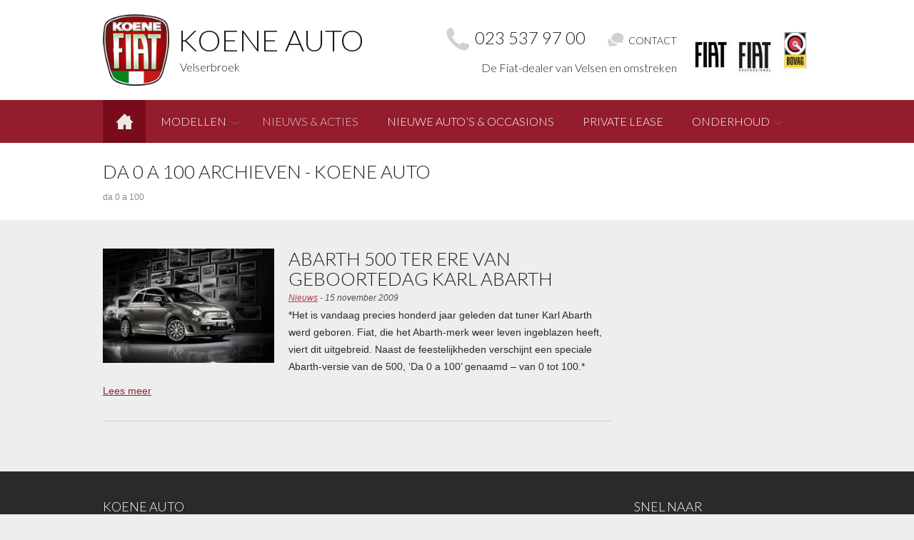

--- FILE ---
content_type: text/html; charset=UTF-8
request_url: https://www.koene.nl/tag/da-0-a-100
body_size: 8172
content:
<!DOCTYPE HTML>
<html lang="nl-NL">
<head>
    <meta http-equiv="Content-Type" content="text/html; charset=UTF-8">
	<meta name="viewport" content="user-scalable=no, initial-scale=1.0, maximum-scale=1.0, width=device-width">
    <meta name="apple-mobile-web-app-capable" content="yes">
    <!-- Adding "maximum-scale=1" fixes the Mobile Safari auto-zoom bug: https://filamentgroup.com/examples/iosScaleBug/ -->
    <meta http-equiv="X-UA-Compatible" content="IE=edge">
    
                
    <title> 
    da 0 a 100 Archieven - Koene Auto - Koene Auto    </title>
    
    <!--[if lt IE 9]>
    <script src="https://www.koene.nl/wp-content/themes/aruba/js/html5shiv.js" type="text/javascript"></script>
    <![endif]-->
    <!--[if (gte IE 6)&(lte IE 8)]>
        <script src="https://www.koene.nl/wp-content/themes/aruba/js/selectivizr-min.js" type="text/javascript"></script>
    <![endif]-->        
    
    <!-- *** BEGIN: Use when not using Yoast SEO plugin -->
    
    <!-- Meta description -->
    <!-- 
        <meta name="description" content=""/>       
            <meta name="description" content="">
            -->    
    
        <!-- Facebook sharing meta tags -->  
    <!-- 
    <meta property="og:locale" content="nl_NL" />
    <meta property="og:type" content="website" />
    <meta property="og:title" content=" - " />
    
        <meta property="og:description" content="" />
        
    <meta property="og:url" content="" />
    <meta property="og:site_name" content="" />
    
        <meta property="og:image" content="" />
        
        -->
    
    <!-- *** END: Use when not using Yoast SEO plugin -->
    
    <!-- Favicon -->
        <link rel="shortcut icon" href="https://www.koene.nl/wp-content/uploads/2015/05/koene-favicon.png" type="image/x-icon">
        
    <link href="https://www.koene.nl/wp-content/themes/aruba-koene/style.css" rel="stylesheet" type="text/css">
	<link href="https://ajax.googleapis.com/ajax/libs/jqueryui/1.7.3/themes/smoothness/jquery-ui.css?ver=1.06.09" rel="stylesheet" type="text/css">
    <link rel="pingback" href="https://www.koene.nl/xmlrpc.php">
    <meta name='robots' content='index, follow, max-image-preview:large, max-snippet:-1, max-video-preview:-1' />
	<style>img:is([sizes="auto" i], [sizes^="auto," i]) { contain-intrinsic-size: 3000px 1500px }</style>
	
<!-- Google Tag Manager for WordPress by gtm4wp.com -->
<script data-cfasync="false" data-pagespeed-no-defer>
	var gtm4wp_datalayer_name = "dataLayer";
	var dataLayer = dataLayer || [];
</script>
<!-- End Google Tag Manager for WordPress by gtm4wp.com -->
	<!-- This site is optimized with the Yoast SEO plugin v26.2 - https://yoast.com/wordpress/plugins/seo/ -->
	<link rel="canonical" href="https://www.koene.nl/tag/da-0-a-100" />
	<meta property="og:locale" content="nl_NL" />
	<meta property="og:type" content="article" />
	<meta property="og:title" content="da 0 a 100 Archieven - Koene Auto" />
	<meta property="og:url" content="https://www.koene.nl/tag/da-0-a-100" />
	<meta property="og:site_name" content="Koene Auto" />
	<meta name="twitter:card" content="summary_large_image" />
	<script type="application/ld+json" class="yoast-schema-graph">{"@context":"https://schema.org","@graph":[{"@type":"CollectionPage","@id":"https://www.koene.nl/tag/da-0-a-100","url":"https://www.koene.nl/tag/da-0-a-100","name":"da 0 a 100 Archieven - Koene Auto","isPartOf":{"@id":"https://www.koene.nl/#website"},"primaryImageOfPage":{"@id":"https://www.koene.nl/tag/da-0-a-100#primaryimage"},"image":{"@id":"https://www.koene.nl/tag/da-0-a-100#primaryimage"},"thumbnailUrl":"https://www.koene.nl/wp-content/uploads/2019/11/abarth-500-83170-1024.jpg","breadcrumb":{"@id":"https://www.koene.nl/tag/da-0-a-100#breadcrumb"},"inLanguage":"nl-NL"},{"@type":"ImageObject","inLanguage":"nl-NL","@id":"https://www.koene.nl/tag/da-0-a-100#primaryimage","url":"https://www.koene.nl/wp-content/uploads/2019/11/abarth-500-83170-1024.jpg","contentUrl":"https://www.koene.nl/wp-content/uploads/2019/11/abarth-500-83170-1024.jpg","width":1024,"height":683},{"@type":"BreadcrumbList","@id":"https://www.koene.nl/tag/da-0-a-100#breadcrumb","itemListElement":[{"@type":"ListItem","position":1,"name":"Home","item":"https://www.koene.nl/"},{"@type":"ListItem","position":2,"name":"da 0 a 100"}]},{"@type":"WebSite","@id":"https://www.koene.nl/#website","url":"https://www.koene.nl/","name":"Koene Auto","description":"Fiat dealer Velserbroek","publisher":{"@id":"https://www.koene.nl/#organization"},"potentialAction":[{"@type":"SearchAction","target":{"@type":"EntryPoint","urlTemplate":"https://www.koene.nl/?s={search_term_string}"},"query-input":{"@type":"PropertyValueSpecification","valueRequired":true,"valueName":"search_term_string"}}],"inLanguage":"nl-NL"},{"@type":"Organization","@id":"https://www.koene.nl/#organization","name":"Koene Auto","url":"https://www.koene.nl/","logo":{"@type":"ImageObject","inLanguage":"nl-NL","@id":"https://www.koene.nl/#/schema/logo/image/","url":"https://www.koene.nl/wp-content/uploads/2015/05/logo-koene-auto.png","contentUrl":"https://www.koene.nl/wp-content/uploads/2015/05/logo-koene-auto.png","width":110,"height":118,"caption":"Koene Auto"},"image":{"@id":"https://www.koene.nl/#/schema/logo/image/"}}]}</script>
	<!-- / Yoast SEO plugin. -->


<link rel='dns-prefetch' href='//storage.googleapis.com' />
<link rel='dns-prefetch' href='//platform-api.sharethis.com' />
<link rel="alternate" type="application/rss+xml" title="Koene Auto &raquo; da 0 a 100 tag feed" href="https://www.koene.nl/tag/da-0-a-100/feed" />
<script type="text/javascript">
/* <![CDATA[ */
window._wpemojiSettings = {"baseUrl":"https:\/\/s.w.org\/images\/core\/emoji\/16.0.1\/72x72\/","ext":".png","svgUrl":"https:\/\/s.w.org\/images\/core\/emoji\/16.0.1\/svg\/","svgExt":".svg","source":{"concatemoji":"https:\/\/www.koene.nl\/wp-includes\/js\/wp-emoji-release.min.js?ver=6.8.3"}};
/*! This file is auto-generated */
!function(s,n){var o,i,e;function c(e){try{var t={supportTests:e,timestamp:(new Date).valueOf()};sessionStorage.setItem(o,JSON.stringify(t))}catch(e){}}function p(e,t,n){e.clearRect(0,0,e.canvas.width,e.canvas.height),e.fillText(t,0,0);var t=new Uint32Array(e.getImageData(0,0,e.canvas.width,e.canvas.height).data),a=(e.clearRect(0,0,e.canvas.width,e.canvas.height),e.fillText(n,0,0),new Uint32Array(e.getImageData(0,0,e.canvas.width,e.canvas.height).data));return t.every(function(e,t){return e===a[t]})}function u(e,t){e.clearRect(0,0,e.canvas.width,e.canvas.height),e.fillText(t,0,0);for(var n=e.getImageData(16,16,1,1),a=0;a<n.data.length;a++)if(0!==n.data[a])return!1;return!0}function f(e,t,n,a){switch(t){case"flag":return n(e,"\ud83c\udff3\ufe0f\u200d\u26a7\ufe0f","\ud83c\udff3\ufe0f\u200b\u26a7\ufe0f")?!1:!n(e,"\ud83c\udde8\ud83c\uddf6","\ud83c\udde8\u200b\ud83c\uddf6")&&!n(e,"\ud83c\udff4\udb40\udc67\udb40\udc62\udb40\udc65\udb40\udc6e\udb40\udc67\udb40\udc7f","\ud83c\udff4\u200b\udb40\udc67\u200b\udb40\udc62\u200b\udb40\udc65\u200b\udb40\udc6e\u200b\udb40\udc67\u200b\udb40\udc7f");case"emoji":return!a(e,"\ud83e\udedf")}return!1}function g(e,t,n,a){var r="undefined"!=typeof WorkerGlobalScope&&self instanceof WorkerGlobalScope?new OffscreenCanvas(300,150):s.createElement("canvas"),o=r.getContext("2d",{willReadFrequently:!0}),i=(o.textBaseline="top",o.font="600 32px Arial",{});return e.forEach(function(e){i[e]=t(o,e,n,a)}),i}function t(e){var t=s.createElement("script");t.src=e,t.defer=!0,s.head.appendChild(t)}"undefined"!=typeof Promise&&(o="wpEmojiSettingsSupports",i=["flag","emoji"],n.supports={everything:!0,everythingExceptFlag:!0},e=new Promise(function(e){s.addEventListener("DOMContentLoaded",e,{once:!0})}),new Promise(function(t){var n=function(){try{var e=JSON.parse(sessionStorage.getItem(o));if("object"==typeof e&&"number"==typeof e.timestamp&&(new Date).valueOf()<e.timestamp+604800&&"object"==typeof e.supportTests)return e.supportTests}catch(e){}return null}();if(!n){if("undefined"!=typeof Worker&&"undefined"!=typeof OffscreenCanvas&&"undefined"!=typeof URL&&URL.createObjectURL&&"undefined"!=typeof Blob)try{var e="postMessage("+g.toString()+"("+[JSON.stringify(i),f.toString(),p.toString(),u.toString()].join(",")+"));",a=new Blob([e],{type:"text/javascript"}),r=new Worker(URL.createObjectURL(a),{name:"wpTestEmojiSupports"});return void(r.onmessage=function(e){c(n=e.data),r.terminate(),t(n)})}catch(e){}c(n=g(i,f,p,u))}t(n)}).then(function(e){for(var t in e)n.supports[t]=e[t],n.supports.everything=n.supports.everything&&n.supports[t],"flag"!==t&&(n.supports.everythingExceptFlag=n.supports.everythingExceptFlag&&n.supports[t]);n.supports.everythingExceptFlag=n.supports.everythingExceptFlag&&!n.supports.flag,n.DOMReady=!1,n.readyCallback=function(){n.DOMReady=!0}}).then(function(){return e}).then(function(){var e;n.supports.everything||(n.readyCallback(),(e=n.source||{}).concatemoji?t(e.concatemoji):e.wpemoji&&e.twemoji&&(t(e.twemoji),t(e.wpemoji)))}))}((window,document),window._wpemojiSettings);
/* ]]> */
</script>
<link rel='stylesheet' id='jobman-display-css' href='https://www.koene.nl/wp-content/plugins/job-manager/css/display.css?ver=0.7.25' type='text/css' media='all' />
<link rel='stylesheet' id='easy-modal-site-css' href='https://www.koene.nl/wp-content/plugins/easy-modal/assets/styles/easy-modal-site.css?ver=0.1' type='text/css' media='all' />
<style id='wp-emoji-styles-inline-css' type='text/css'>

	img.wp-smiley, img.emoji {
		display: inline !important;
		border: none !important;
		box-shadow: none !important;
		height: 1em !important;
		width: 1em !important;
		margin: 0 0.07em !important;
		vertical-align: -0.1em !important;
		background: none !important;
		padding: 0 !important;
	}
</style>
<link rel='stylesheet' id='cadar-css' href='https://storage.googleapis.com/integrations.cadar.io/koene.nl/css/app.css?ver=6.8.3' type='text/css' media='all' />
<link rel='stylesheet' id='page-list-style-css' href='https://www.koene.nl/wp-content/plugins/page-list/css/page-list.css?ver=5.9' type='text/css' media='all' />
<link rel='stylesheet' id='responsive-lightbox-nivo-css' href='https://www.koene.nl/wp-content/plugins/responsive-lightbox/assets/nivo/nivo-lightbox.min.css?ver=1.3.1' type='text/css' media='all' />
<link rel='stylesheet' id='responsive-lightbox-nivo-default-css' href='https://www.koene.nl/wp-content/plugins/responsive-lightbox/assets/nivo/themes/default/default.css?ver=1.3.1' type='text/css' media='all' />
<link rel='stylesheet' id='wpsm_tabs_r-font-awesome-front-css' href='https://www.koene.nl/wp-content/plugins/tabs-responsive/assets/css/font-awesome/css/font-awesome.min.css?ver=6.8.3' type='text/css' media='all' />
<link rel='stylesheet' id='wpsm_tabs_r_bootstrap-front-css' href='https://www.koene.nl/wp-content/plugins/tabs-responsive/assets/css/bootstrap-front.css?ver=6.8.3' type='text/css' media='all' />
<link rel='stylesheet' id='wpsm_tabs_r_animate-css' href='https://www.koene.nl/wp-content/plugins/tabs-responsive/assets/css/animate.css?ver=6.8.3' type='text/css' media='all' />
<link rel='stylesheet' id='new-royalslider-core-css-css' href='https://www.koene.nl/wp-content/plugins/new-royalslider/lib/royalslider/royalslider.css?ver=3.2.2' type='text/css' media='all' />
<link rel='stylesheet' id='rsUni-css-css' href='https://www.koene.nl/wp-content/plugins/new-royalslider/lib/royalslider/skins/universal/rs-universal.css?ver=3.2.2' type='text/css' media='all' />
<link rel='stylesheet' id='content_slider-css-css' href='https://www.koene.nl/wp-content/plugins/new-royalslider/lib/royalslider/templates-css/rs-content-slider-template.css?ver=3.2.2' type='text/css' media='all' />
<link rel='stylesheet' id='rsDefaultInv-css-css' href='https://www.koene.nl/wp-content/plugins/new-royalslider/lib/royalslider/skins/default-inverted/rs-default-inverted.css?ver=3.2.2' type='text/css' media='all' />
<script type="text/javascript" src="https://www.koene.nl/wp-includes/js/jquery/jquery.min.js?ver=3.7.1" id="jquery-core-js"></script>
<script type="text/javascript" src="https://www.koene.nl/wp-includes/js/jquery/jquery-migrate.min.js?ver=3.4.1" id="jquery-migrate-js"></script>
<script type="text/javascript" src="https://www.koene.nl/wp-content/plugins/job-manager/js/display.js?ver=0.7.25" id="jobman-display-js"></script>
<script type="text/javascript" src="https://storage.googleapis.com/integrations.cadar.io/koene.nl/vendor/slick.min.js?ver=6.8.3" id="slick-js"></script>
<script type="text/javascript" src="https://storage.googleapis.com/integrations.cadar.io/koene.nl/js/app.js?ver=6.8.3" id="cadar-js"></script>
<script type="text/javascript" src="https://www.koene.nl/wp-content/plugins/responsive-lightbox/assets/nivo/nivo-lightbox.min.js?ver=1.3.1" id="responsive-lightbox-nivo-js"></script>
<script type="text/javascript" src="https://www.koene.nl/wp-includes/js/underscore.min.js?ver=1.13.7" id="underscore-js"></script>
<script type="text/javascript" src="https://www.koene.nl/wp-content/plugins/responsive-lightbox/assets/infinitescroll/infinite-scroll.pkgd.min.js?ver=4.0.1" id="responsive-lightbox-infinite-scroll-js"></script>
<script type="text/javascript" id="responsive-lightbox-js-before">
/* <![CDATA[ */
var rlArgs = {"script":"nivo","selector":"lightbox","customEvents":"","activeGalleries":true,"effect":"fade","clickOverlayToClose":true,"keyboardNav":true,"errorMessage":"De gevraagde inhoud kan niet worden geladen. Probeer het later opnieuw.","woocommerce_gallery":false,"ajaxurl":"https:\/\/www.koene.nl\/wp-admin\/admin-ajax.php","nonce":"898cc02d68","preview":false,"postId":6147,"scriptExtension":false};
/* ]]> */
</script>
<script type="text/javascript" src="https://www.koene.nl/wp-content/plugins/responsive-lightbox/js/front.js?ver=2.5.3" id="responsive-lightbox-js"></script>
<script type="text/javascript" src="//platform-api.sharethis.com/js/sharethis.js?ver=8.5.3#property=66ba02b2e5d1da0019713d4f&amp;product=gdpr-compliance-tool-v2&amp;source=simple-share-buttons-adder-wordpress" id="simple-share-buttons-adder-mu-js"></script>
<link rel="https://api.w.org/" href="https://www.koene.nl/wp-json/" /><link rel="alternate" title="JSON" type="application/json" href="https://www.koene.nl/wp-json/wp/v2/tags/693" />
<!-- Google Tag Manager for WordPress by gtm4wp.com -->
<!-- GTM Container placement set to footer -->
<script data-cfasync="false" data-pagespeed-no-defer type="text/javascript">
	var dataLayer_content = {"pagePostType":"post","pagePostType2":"tag-post"};
	dataLayer.push( dataLayer_content );
</script>
<script data-cfasync="false" data-pagespeed-no-defer type="text/javascript">
(function(w,d,s,l,i){w[l]=w[l]||[];w[l].push({'gtm.start':
new Date().getTime(),event:'gtm.js'});var f=d.getElementsByTagName(s)[0],
j=d.createElement(s),dl=l!='dataLayer'?'&l='+l:'';j.async=true;j.src=
'//www.googletagmanager.com/gtm.js?id='+i+dl;f.parentNode.insertBefore(j,f);
})(window,document,'script','dataLayer','GTM-MM88S35');
</script>
<!-- End Google Tag Manager for WordPress by gtm4wp.com -->            
    <script>
    if(!window.jQuery)
    {
       var script = document.createElement('script');
       script.type = "text/javascript";
       script.src = "https://ajax.googleapis.com/ajax/libs/jquery/1.10.2/jquery.min.js";
       document.getElementsByTagName('head')[0].appendChild(script);
    }
    </script>
	<script type="text/javascript" src="https://code.jquery.com/ui/1.10.3/jquery-ui.js"></script>
	<script type="text/javascript" src="https://www.koene.nl/wp-content/themes/aruba/js/flexslider/jquery.flexslider-min.js"></script>
    <script src="https://www.koene.nl/wp-content/themes/aruba/js/modernizr.js"></script>
	<script src="https://www.koene.nl/wp-content/themes/aruba/js/easy-responsive-tabs/js/easyResponsiveTabs.js"></script>
	<script src="https://www.koene.nl/wp-content/themes/aruba/js/jquery.placeholder.min.js"></script>
    <script src="https://www.koene.nl/wp-content/themes/aruba/js/jquery.cookie.js"></script>
    
    <!-- GA -->
    	<script type="text/javascript">
        var _gaq = _gaq || [];
        _gaq.push(['_setAccount', 'UA-70071220-1']);
                        _gaq.push(['_trackPageview']);
        (function () {
            var ga = document.createElement('script');
            ga.type = 'text/javascript';
            ga.async = true;
            ga.src = ('https:' == document.location.protocol ? 'https://ssl' : 'http://www') + '.google-analytics.com/ga.js';
    
            var s = document.getElementsByTagName('script')[0];
            s.parentNode.insertBefore(ga, s);
        })();
    </script>
	</head>

<body class="archive tag tag-da-0-a-100 tag-693 wp-theme-aruba wp-child-theme-aruba-koene">
<div id="main-wrapper">
	<div id="inner-wrapper">
		<header id="header" class="main-header">        
			<div id="menu-trigger"></div>
            			<div id="header-wrapper">
				<h1>
					<a class="company-logo" href="/">
													<img src="https://www.koene.nl/wp-content/uploads/2015/05/logo-koene-auto.png" alt="Koene Auto">
                            <span class="hide">
                                <strong>Koene Auto</strong>
                                                                <em class="pay-off">Velserbroek</em>
                                                            </span>
												
					</a>                    					                    
				</h1> 
                
				<div class="company-extra">
					                    	                        	<div class="extra-image-upload">
                                <a href="/fiat">
                                    <img src="https://www.koene.nl/wp-content/uploads/2024/12/Logo.jpg" alt="Koene Auto">
                                </a>
                            </div>
                        					                    
					<a class="company-phone" href="tel:023 537 97 00"><i class="lp-icon-phone"></i> 023 537 97 00</a>
					<a class="company-email" href="mailto:info@koene.nl"><i class="lp-icon-mail-2"></i> info@koene.nl</a>
					<a class="company-contact" href="/contact"><i class="lp-icon-speech-bubbles"></i> Contact</a>
					<em class="pay-off">De Fiat-dealer van Velsen en omstreken</em>
				</div>	     
				<nav id="main-navigation" class="menu-hoofdmenu-container"><ul id="main-menu" class="menu"><li id="nav-home" class="icon-home"><a href="https://www.koene.nl/">Home</a></li>
<li id="nav-modellen" class="icon-steering-wheel"><a href="https://www.koene.nl/fiat">Modellen</a>
<ul class="sub-menu">
	<li id="nav-fiat500hybrid"><a href="https://www.koene.nl/fiat-500">Fiat 500 Hybrid</a></li>
	<li id="nav-fiat500chybrid"><a href="https://www.koene.nl/fiat-500c">Fiat 500C Hybrid</a></li>
	<li id="nav-fiat500elektrisch"><a href="https://www.koene.nl/fiat-500-elektrisch">Fiat 500 Elektrisch</a></li>
	<li id="nav-fiat500xhybrid"><a href="https://www.koene.nl/fiat-500-x">Fiat 500X Hybrid</a></li>
	<li id="nav-fiatpandahybrid"><a href="https://www.koene.nl/fiat-panda">Fiat Panda Hybrid</a></li>
	<li id="nav-fiat600elektrischhybrid"><a href="https://www.koene.nl/fiat-600">Fiat 600 Elektrisch &#038; Hybrid</a></li>
	<li id="nav-fiatdoblbedrijfsauto"><a href="https://www.koene.nl/fiat-doblo">Fiat Doblò bedrijfsauto</a></li>
	<li id="nav-fiatscudobedrijfsauto"><a href="https://www.koene.nl/fiat-scudo-bedrijfsauto">Fiat Scudo bedrijfsauto</a></li>
	<li id="nav-fiatducatobedrijfsauto"><a href="https://www.koene.nl/fiat-ducato-bedrijfsauto">Fiat Ducato bedrijfsauto</a></li>
	<li id="nav-fiatfiorinobedrijfsauto"><a href="https://www.koene.nl/fiat-fiorino">Fiat Fiorino bedrijfsauto</a></li>
	<li id="nav-jeepcompass"><a href="https://www.koene.nl/jeep-compass">Jeep Compass</a></li>
</ul>
</li>
<li id="nav-nieuwsacties" class="current"><a href="https://www.koene.nl/nieuws-en-acties">Nieuws &#038; Acties</a></li>
<li id="nav-nieuweautosoccasions" class="icon-list"><a href="/autovoorraad">Nieuwe auto&#8217;s &#038; occasions</a></li>
<li id="nav-privatelease"><a href="https://www.koene.nl/private-lease">Private Lease</a></li>
<li id="nav-onderhoud" class="lp-icon-tools"><a href="https://www.koene.nl/werkplaats-afspraak">Onderhoud</a>
<ul class="sub-menu">
	<li id="nav-afspraakmaken"><a href="https://www.koene.nl/werkplaats-afspraak">Afspraak maken</a></li>
	<li id="nav-mijnklantensite"><a href="https://koene.mijnklantensite.nl/">Mijn klantensite</a></li>
</ul>
</li>
<li id="nav-overons" class="lp-icon-speech-bubbles"><a href="https://www.koene.nl/over-ons">Over ons</a>
<ul class="sub-menu">
	<li id="nav-onsbedrijf"><a href="https://www.koene.nl/over-ons">Ons bedrijf</a></li>
	<li id="nav-contact"><a href="https://www.koene.nl/contact">Contact</a></li>
	<li id="nav-medewerkers"><a href="https://www.koene.nl/over-ons/medewerkers">Medewerkers</a></li>
	<li id="nav-vacatures"><a href="https://www.koene.nl/over-ons/vacatures">Vacatures</a></li>
</ul>
</li>
</ul></nav>			</div> 
		</header>
		<div id="content-wrapper">			<!-- HERO -->
			<!--
						<div id="hero" class="full-box">
				<div class="presentation">
									</div>
			</div>
									-->

			<div id="page-header" class="full-box">
				<div class="pageheader-content standardsize">
					<h1>Da 0 a 100 Archieven - Koene Auto</h1>
					<div class="breadcrumb-site">
						<!-- Breadcrumb NavXT 7.4.1 -->
da 0 a 100					</div>
				</div>
			</div>
			
			<!-- CONTENT: Main -->
			<div id="content">
				<article id="main" role="main">
					<ol class="article-overview">
											<li>							
							<a class="post-thumbnail" href="https://www.koene.nl/nieuws/abarth-500-ter-ere-van-geboortedag-karl-abarth-6147"><img width="300" height="200" src="https://www.koene.nl/wp-content/uploads/2019/11/abarth-500-83170-1024-300x200.jpg" class="attachment-medium size-medium wp-post-image" alt="" decoding="async" fetchpriority="high" srcset="https://www.koene.nl/wp-content/uploads/2019/11/abarth-500-83170-1024-300x200.jpg 300w, https://www.koene.nl/wp-content/uploads/2019/11/abarth-500-83170-1024-768x512.jpg 768w, https://www.koene.nl/wp-content/uploads/2019/11/abarth-500-83170-1024.jpg 1024w" sizes="(max-width: 300px) 100vw, 300px" /></a>					
							<h2><a href="https://www.koene.nl/nieuws/abarth-500-ter-ere-van-geboortedag-karl-abarth-6147">Abarth 500 ter ere van geboortedag Karl Abarth</a></h2>
							<small><span class="post-category"><a href="https://www.koene.nl/./nieuws" rel="category tag">Nieuws</a></span> - 15 november 2009</small>
							<p>*Het is vandaag precies honderd jaar geleden dat tuner Karl Abarth werd geboren. Fiat, die het Abarth-merk weer leven ingeblazen heeft, viert dit uitgebreid. Naast de feestelijkheden verschijnt een speciale Abarth-versie van de 500, &#8216;Da 0 a 100&#8217; genaamd &#8211; van 0 tot 100.*</p>
							<a href="https://www.koene.nl/nieuws/abarth-500-ter-ere-van-geboortedag-karl-abarth-6147">Lees meer</a>
						</li>
										</ol>
					<div class="clear"></div>
										
					<div class="clear"></div>
				</article>
				<aside id="sidebar" role="sidebar">
		
	    <div class="clear"></div>	
</aside>			</div>
			
             
            <div class="clear"></div>
			<div id="push"></div>
        </div>
    </div>
</div>
<footer id="footer" role="contentinfo">
	
    <div id="footer-wrapper">
		<div class="company-data">
			<h2><a href="/contact">Koene Auto</a></h2>
            
            				<div class="introduction clear">
					<div class="widget-odd widget-last widget-first widget-1 widget text-2">			<div class="textwidget"><p>Een begrip in de regio. Al 50 jaar de Fiat-dealer voor Haarlem, Velsen en wijde omgeving. Wij staan voor u klaar!           <img loading="lazy" decoding="async" class="alignnone  wp-image-8434" src="https://www.koene.nl/wp-content/uploads/2024/12/Bovag-logo.gif" alt="" width="67" height="67" /></p>
</div>
		</div>				</div>
				
            
            <ul class="company-address reset">
				<li>
					<a href="https://www.google.nl/maps?q=Broekerdreef 120 1991 AZ Velserbroek" target="_blank"><i class="icon-location"></i> 
                    	<span>Broekerdreef 120, 1991 AZ</span>
                        <span class="company-location">Velserbroek</span>
					</a>
				</li>
				<li>                	
					<a href="tel:023 537 97 00"><i class="lp-icon-phone"></i>
                    	<span class="company-phone">023 537 97 00</span>					
					</a>
				</li>
				<li>
					<a href="mailto:info@koene.nl"><i class="lp-icon-mail-2"></i>
						<span class="company-email">info@koene.nl</span>
					</a>
				</li>
			</ul>
						<dl class="socialmedia clear">					
				<dt>Volg ons op:</dt>
								<dd>
					<a href="https://www.facebook.com/KoeneAuto" class="facebook" target="_blank" title="Volg ons op Facebook"><i class="icon-facebook"></i> <span>Facebook</span></a>
				</dd>
																				                				<dd>
					<a href="https://www.instagram.com/koeneauto" class="instagram" target="_blank" title="Volg ons op Instagram"><i class="icon-instagram"></i> <span>Instagram</span></a></a>
				</dd>
							</dl>
							
            
		</div>
		
		<div class="shortcut">
			<h2>Snel naar</h2>
			<ul id="footer-shortcut-menu" class="menu"><li id="nav-acties"><a href="https://www.koene.nl/./acties">Acties</a></li>
<li id="nav-nieuweautosoccasions"><a href="https://www.koene.nl/autovoorraad">Nieuwe auto&#8217;s &#038; occasions</a></li>
<li id="nav-onderhoud"><a href="https://www.koene.nl/werkplaats-afspraak">Onderhoud</a></li>
</ul>		</div>

		<div class="footer clear">
			<ul id="footer-menu" class="menu"><li id="nav-home" class="icon-home"><a href="https://www.koene.nl/">Home</a></li>
<li id="nav-contact"><a href="https://www.koene.nl/contact/formulier">Contact</a></li>
<li id="nav-sitemap"><a href="https://www.koene.nl/sitemap">Sitemap</a></li>
<li id="nav-actievoorwaarden"><a href="https://www.koene.nl/actievoorwaarden">Actievoorwaarden</a></li>
</ul>			<div class="left">
				<strong>&copy; 2026 - Koene Auto</strong>
									<div class="fb-likebox">
						<div class="widget-odd widget-last widget-first widget-1 widget text-4">			<div class="textwidget"><div id="fb-root"></div>
<script>(function(d, s, id) {
  var js, fjs = d.getElementsByTagName(s)[0];
  if (d.getElementById(id)) return;
  js = d.createElement(s); js.id = id;
  js.src = "//connect.facebook.net/en_US/sdk.js#xfbml=1&version=v2.6";
  fjs.parentNode.insertBefore(js, fjs);
}(document, 'script', 'facebook-jssdk'));</script>

<div class="fb-like" data-href="https://www.facebook.com/KoeneAuto" data-layout="button_count" data-action="like" data-show-faces="true" data-share="true"></div></div>
		</div>					</div>
					
			</div>			
			
		</div>
	</div>
</footer>
<script type="speculationrules">
{"prefetch":[{"source":"document","where":{"and":[{"href_matches":"\/*"},{"not":{"href_matches":["\/wp-*.php","\/wp-admin\/*","\/wp-content\/uploads\/*","\/wp-content\/*","\/wp-content\/plugins\/*","\/wp-content\/themes\/aruba-koene\/*","\/wp-content\/themes\/aruba\/*","\/*\\?(.+)"]}},{"not":{"selector_matches":"a[rel~=\"nofollow\"]"}},{"not":{"selector_matches":".no-prefetch, .no-prefetch a"}}]},"eagerness":"conservative"}]}
</script>

<!-- GTM Container placement set to footer -->
<!-- Google Tag Manager (noscript) -->
				<noscript><iframe src="https://www.googletagmanager.com/ns.html?id=GTM-MM88S35" height="0" width="0" style="display:none;visibility:hidden" aria-hidden="true"></iframe></noscript>
<!-- End Google Tag Manager (noscript) --><script type="text/javascript" src="https://www.koene.nl/wp-includes/js/jquery/ui/core.min.js?ver=1.13.3" id="jquery-ui-core-js"></script>
<script type="text/javascript" src="https://www.koene.nl/wp-includes/js/jquery/ui/datepicker.min.js?ver=1.13.3" id="jquery-ui-datepicker-js"></script>
<script type="text/javascript" id="jquery-ui-datepicker-js-after">
/* <![CDATA[ */
jQuery(function(jQuery){jQuery.datepicker.setDefaults({"closeText":"Sluiten","currentText":"Vandaag","monthNames":["januari","februari","maart","april","mei","juni","juli","augustus","september","oktober","november","december"],"monthNamesShort":["jan","feb","mrt","apr","mei","jun","jul","aug","sep","okt","nov","dec"],"nextText":"Volgende","prevText":"Vorige","dayNames":["zondag","maandag","dinsdag","woensdag","donderdag","vrijdag","zaterdag"],"dayNamesShort":["zo","ma","di","wo","do","vr","za"],"dayNamesMin":["Z","M","D","W","D","V","Z"],"dateFormat":"d MM yy","firstDay":1,"isRTL":false});});
/* ]]> */
</script>
<script type="text/javascript" src="https://www.koene.nl/wp-content/plugins/easy-modal/assets/scripts/jquery.transit.min.js?ver=0.9.11" id="jquery-transit-js"></script>
<script type="text/javascript" id="easy-modal-site-js-extra">
/* <![CDATA[ */
var emodal_themes = [];
emodal_themes = {"1":{"id":"1","theme_id":"1","overlay":{"background":{"color":"#2a2a2a","opacity":85}},"container":{"padding":40,"background":{"color":"#ffffff","opacity":100},"border":{"style":"none","color":"#000000","width":1,"radius":0},"boxshadow":{"inset":"no","horizontal":1,"vertical":1,"blur":3,"spread":0,"color":"#020202","opacity":23}},"close":{"text":"X","location":"topright","position":{"top":"0","left":"0","bottom":"0","right":"0"},"padding":10,"background":{"color":"#931d2d","opacity":100},"font":{"color":"#ffffff","size":12,"family":"Comic Sans MS"},"border":{"style":"none","color":"#ffffff","width":1,"radius":0},"boxshadow":{"inset":"no","horizontal":0,"vertical":0,"blur":0,"spread":0,"color":"#020202","opacity":23},"textshadow":{"horizontal":0,"vertical":0,"blur":0,"color":"#000000","opacity":23}},"title":{"font":{"color":"#1a1a1a","size":32,"family":"Arial"},"text":{"align":"left"},"textshadow":{"horizontal":0,"vertical":0,"blur":0,"color":"#020202","opacity":23}},"content":{"font":{"color":"#2a2a2a","family":"Arial"}}}};;
/* ]]> */
</script>
<script type="text/javascript" src="https://www.koene.nl/wp-content/plugins/easy-modal/assets/scripts/easy-modal-site.js?defer&amp;ver=2&#039; defer=&#039;defer" id="easy-modal-site-js"></script>
<script type="text/javascript" src="https://www.koene.nl/wp-content/plugins/simple-share-buttons-adder/js/ssba.js?ver=1761140514" id="simple-share-buttons-adder-ssba-js"></script>
<script type="text/javascript" id="simple-share-buttons-adder-ssba-js-after">
/* <![CDATA[ */
Main.boot( [] );
/* ]]> */
</script>
<script type="text/javascript" src="https://www.koene.nl/wp-content/plugins/tabs-responsive/assets/js/tabs-custom.js?ver=6.8.3" id="wpsm_tabs_r_custom-js-front-js"></script>
<script type="text/javascript" src="https://www.koene.nl/wp-content/plugins/duracelltomi-google-tag-manager/dist/js/gtm4wp-form-move-tracker.js?ver=1.22.1" id="gtm4wp-form-move-tracker-js"></script>
<script type="text/javascript" src="https://www.koene.nl/wp-content/plugins/new-royalslider/lib/royalslider/jquery.royalslider.min.js?ver=3.2.2" id="new-royalslider-main-js-js"></script>
<script src="https://www.koene.nl/wp-content/themes/aruba/js/settings.js"></script>
</body>
</html>


--- FILE ---
content_type: text/css
request_url: https://www.koene.nl/wp-content/plugins/new-royalslider/lib/royalslider/templates-css/rs-content-slider-template.css?ver=3.2.2
body_size: 8
content:
.royalSlider.rsContentSlider {
  background: none;
}
.rsContentSlider h3 {
  font-size: 24px;
  line-height: 31px;
  margin: 12px 0 8px;
  font-weight: bold;
}
.rsContentSlider img {
  width: 100%;
  height: auto;
  display: block;
}
.rsContentSlider h3,
.rsContentSlider p {
	width: 90%;
	margin-left: 5%;
}

--- FILE ---
content_type: text/css
request_url: https://www.koene.nl/wp-content/themes/aruba/style.css
body_size: 534
content:
@import "css/reset.css";
@import "css/wp-core.css";
@import "js/easy-responsive-tabs/css/easy-responsive-tabs.css";
@import url(https://fonts.googleapis.com/css?family=Open+Sans:400,300,600,700);
@import "fonts/icons/style.css";
@import "fonts/letterpress/style.css";
@import "fonts/aknlicons/style.css";

@import "css/module/main-menu.css";
@import "css/module/main-menu-styling.css";
@import "css/module/aknl-companydata-v1.2.css";
@import "css/module/aknl-online-showroom.css";
@import "css/module/aknl-teammembers.css";
@import "css/module/gravity-forms.css";
@import "css/module/job-manager.css";

@import "css/base.css";
@import "css/layout.css";
@import "css/navigation.css";
@import "css/module.css";

@media screen and (-webkit-min-device-pixel-ratio:0) {
	@font-face {
		font-family: 'icons';
		src: url('fonts/icons/fonts/icons.svg') format('svg');
	}
	@font-face {
		font-family: 'letterpress';
		src: url('fonts/letterpress/fonts/letterpress.svg') format('svg');
	}
	@font-face {
		font-family: 'aknlicons';
		src: url('fonts/aknlicons/fonts/aknlicons.svg') format('svg');
	}
}

/*   
Theme Name: Aruba
Theme URI: https://www.autokopen.nl/diensten/webabonnement
Description: Met een webabonnement adverteert u op Autokopen.nl en haalt u een website in huis die profiteert van de kennis en ervaring van het autoportaal. Wij bieden een ruime selectie website-ontwerpen. Er is rekening gehouden met de wensen van BOVAG universele autobedrijven en officiele merkdealers. U kiest een van de lay-outs en wij maken deze passend bij uw huisstijl en bedrijfsuitstraling. Volledig maatwerk is natuurlijk ook mogelijk.
Author: Autokopen.nl
Author URI: https://www.autokopen.nl
Version: 0.1
*/


--- FILE ---
content_type: text/css
request_url: https://www.koene.nl/wp-content/themes/aruba/css/module/main-menu.css
body_size: 655
content:
#menu-trigger {
    display: none;
}
#main-menu a {
	text-decoration: none;
}
#main-menu > li {
    float: left;
    position: relative;
    z-index: 10;
}
#main-menu > li:before {
    display: none;
}
#main-menu > li > a {
    display: inline-block;
    position: relative;
}
#main-menu > li > a:after {
	speak: none;
	-webkit-font-smoothing: antialiased;
	line-height: 1;
}
#main-menu > li.icon-home > a:after {
    display: none;
}
#main-menu li ul {
    display: none;
    position: absolute;
}
#main-menu li:hover ul {
    display: block;
}
#main-menu li ul a {
    display: block;
}
@media only screen and (max-width: 991px) {
	.menu-active,
	.menu-active body {
	   overflow: hidden;
	}
	.menu-active #main-wrapper {
	   position: relative;
	   top: 0;
	   bottom: 0;
	}
	#menu-trigger {
		display: block;
		float: none;
		position: absolute;
		text-align: center;
		cursor: pointer;
	}
    #main-navigation {
        position: absolute;
        left: -33%;
        top: 0;
        width: 33%;
        display: block;
        overflow: hidden;
        overflow-y: auto;
  	}
    #inner-wrapper,
    #main-footer {
        position: relative;
        width: 100%;
        left: 0;
    }
    .menu-active #inner-wrapper,
    .menu-active #main-footer {
        left: 33%;
    }
    /* MENU ANIMATION */
    /* Note: IE9 is not supported */
    .csstransforms3d.csstransitions #main-navigation {
        left: 0;
        -webkit-transform:				translate3d(-100%, 0, 0);
        -moz-transform:					translate3d(-100%, 0, 0);
        -ms-transform:					translate3d(-100%, 0, 0);
        -o-transform:					translate3d(-100%, 0, 0);
        transform:						translate3d(-100%, 0, 0);
        -webkit-backface-visibility:	hidden;
        -moz-backface-visibility:		hidden;
        -ms-backface-visibility:		hidden;
        -o-backface-visibility:			hidden;
        backface-visibility:			hidden;
    }
    .csstransforms3d.csstransitions #inner-wrapper,
    .csstransforms3d.csstransitions #main-footer {
        left: 0 !important;
        -webkit-transform:				translate3d(0, 0, 0);
        -moz-transform:					translate3d(0, 0, 0);
        -ms-transform:					translate3d(0, 0, 0);
        -o-transform:					translate3d(0, 0, 0);
        transform:						translate3d(0, 0, 0);
        -webkit-transition:				-webkit-transform 500ms ease;
        -moz-transition:				-moz-transform 500ms ease;
        -o-transition:					-o-transform 500ms ease;
        transition:						transform 500ms ease;
        -webkit-backface-visibility:	hidden;
        -moz-backface-visibility:		hidden;
        -ms-backface-visibility:		hidden;
        -o-backface-visibility:			hidden;
        backface-visibility:			hidden;
    }
    .csstransforms3d.csstransitions.menu-active #inner-wrapper,
    .csstransforms3d.csstransitions.menu-active #main-footer {
        -webkit-transform:				translate3d(33%, 0, 0) scale3d(1, 1, 1);
        -moz-transform:					translate3d(33%, 0, 0) scale3d(1, 1, 1);
        -ms-transform:					translate3d(33%, 0, 0) scale3d(1, 1, 1);
        -o-transform:					translate3d(33%, 0, 0) scale3d(1, 1, 1);
        transform:						translate3d(33%, 0, 0) scale3d(1, 1, 1);
    }
    /* older browsers with no transforms3d support */
	.no-csstransforms3d #inner-wrapper,
    .no-csstransforms3d #main-footer {
        -moz-transition:				left ease 500ms;
        -webkit-transition:				left ease 500ms;
        -o-transition:					left ease 500ms;
        transition:						left ease 500ms;
    }
    #main-menu,
    #main-menu > li {
    	float: none !important;
    }
    #main-menu > li > a:after {
        display: none;
    }
    #main-menu > li:hover {
        background: none;
    }
    #main-menu li li {
        position: relative;
    }
}
@media only screen and (max-width: 767px) {
    #main-navigation {
        left: -70%;
        width: 70%;
    }
    .menu-active #inner-wrapper,
    .menu-active #main-footer {
        left: 70%;
    }
    .csstransforms3d.csstransitions.menu-active #inner-wrapper,
    .csstransforms3d.csstransitions.menu-active #main-footer {
        -webkit-transform:			translate3d(70%, 0, 0) scale3d(1, 1, 1);
        -moz-transform:				translate3d(70%, 0, 0) scale3d(1, 1, 1);
        -ms-transform:				translate3d(70%, 0, 0) scale3d(1, 1, 1);
        -o-transform:				translate3d(70%, 0, 0) scale3d(1, 1, 1);
        transform:					translate3d(70%, 0, 0) scale3d(1, 1, 1);
    }
}

--- FILE ---
content_type: text/css
request_url: https://www.koene.nl/wp-content/themes/aruba/css/base.css
body_size: 1540
content:
/* BASE STYLES */
html, 
body {
    height: 100%;
}
body {
    font-family: Arial, Helvetica, sans-serif;
    font-size: 14px;
	line-height: 24px;
    color: #6a6a6a;
    background: #fff;
    overflow-x: hidden;
}
	@media only screen and (max-width: 991px) {
		body {
			background: #111;	
		}
	}
p, 
dl, 
address, 
pre, 
blockquote {
    margin: 0 0 24px 0;
    font-style: normal;
}
h1, 
h2, 
h3, 
h4, 
h5, 
h6 {
	font-family: 'Open Sans', sans-serif;
	font-style: normal;
	font-weight: 300;
	-webkit-font-smoothing: antialiased;	
	line-height: 1.1em;
	color: #1a1a1a;
}
h1, 
h2 {
    line-height: 1.1em;
}
h1 {
    font-size: 36px;
    margin-bottom: 20px;
}
h1 span {
	font-size: 24px;	
}
h2 {
    font-size: 26px; 
    margin: 0 0 15px;
}
h3, 
caption {
    font-size: 22px; 
    margin: 0 0 8px 0;
	font-weight: 300;
}
h4 {
	font-size: 16px;
	font-weight: 600;
	margin-bottom: 8px;
}
h5, 
h6 {
	font-weight: 600;
    font-size: 15px; 
	margin-bottom: 5px;
}
	@media only screen and (max-width: 767px) {
		h1 {
			font-size: 32px;
		}
		h2 {
			font-size: 20px;
		}
		h3 {
			font-size: 18px;
		}
		h4 {
			font-size: 15px;
		}
	}
a,
h2 span a,
span.back-button {
	color: #1957b7;
    text-decoration: underline;
    cursor: pointer;
}	
:focus {
    outline: none;
}
::selection {
    color: #fff;
    background: #6eceee;
}
a:focus, 
a:hover,  
h2 span a:hover,
span.back-button:hover {
    color: #1a1a1a;
	text-decoration: none;
}
#main a[target="_blank"], 
a.target-blank {
    padding-right: 20px;
	position: relative;
}
#main a[target="_blank"]:after,
a.target-blank:after {
	position: relative;
    top: 0;
	right: -5px;
    width: auto;
    text-align: right;
    font-family: 'icons';
	content: "\e0b3"; 
	speak: none;
	line-height: 1;
	-webkit-font-smoothing: antialiased;
    font-size: 1em; /* 14px */
    color: #2a2d30;
	opacity: 0.5;
	text-decoration: none;
}
h1 a, 
h2 a, 
h3 a {
    text-decoration: none;
    color: #1a1a1a;
}
h1 a:hover, 
h2 a:hover, 
h3 a:hover,
h1 a:focus, 
h2 a:focus, 
h3 a:focus  {
    color: #1957b7;
}
strong {
	color: #1a1a1a;	
}
time, 
small, 
.time,
a img:hover,
.disclaimer {
	opacity: .8;
	filter:alpha(opacity=80); /* For IE8 and earlier */
}
time, 
small, 
.time,
.disclaimer {
    font-size: 12px;
}
small,
.disclaimer {
	font-style: italic;	
}
hr {
	border: 0;
    border-bottom: 1px solid #eaeaea;
    background: #eaeaea;
	margin-bottom: 30px;
}
table {
    table-layout: fixed;
    margin: 0 0 20px 0;
}
td, 
th {
    padding: 2px 4px;
    vertical-align: top;
	border-bottom: 1px solid #eaeaea;
}
th,
dt {
	text-align: left;
	font-family: 'Open Sans', sans-serif;	
	font-style: normal;
	font-weight: 300;
	color: #1a1a1a;
	-webkit-font-smoothing: antialiased;	
	font-size: 18px;
	padding: 4px;
}
dt {
	padding: 0;	
	font-size: 15px;
}
th:first-of-type,
td:first-of-type {
	padding-left: 0;
}	
#main ul {
	overflow: hidden;
	margin-bottom: 24px;	
}
#main ul li {
	position: relative;
	padding-left: 15px;	
}
#main ul li:before {
	content: "";
	position: absolute;
	display: block;
	overflow: hidden;
	left: 0;
	top: 10px;
	width: 5px;
	height: 5px;
	background: #1957b7;
}
#main ul.reset,
.reset>li,
#main .reset>li,
.reset td {
	padding: 0;
	margin: 0;	
	list-style: none;
}
ul.reset>li {
	padding-left: 0;	
	list-style: none;
}
#main ul.reset>li:before,
ul.reset>li:before {
	display: none;
}
#main ol>li {
	list-style: decimal;
	margin-left: 20px;	
}

/* BUTTONS */
input[type="submit"] {
	-webkit-appearance: none;
}
.button,
input[type="submit"],
button[type="submit"] {
	display: inline-block;
	padding: 0 20px; 
	margin: 0 0 10px;
	height: 48px;
	line-height: 48px;
	border: 0;
	color: #fff;
	text-decoration: none;
	cursor: pointer;
	font-size: 16px;
	font-family: 'Open Sans', sans-serif;	
	font-style: normal;
	font-weight: 300;
	background: #1957b7;
	border: 1px solid #1957b7;
	border-radius: 0 !important;
	box-shadow: none;
}
.button:focus {
	color: #fff;	
}
.button:hover, 
input[type="submit"]:hover,
button[type="submit"]:hover {
	color: #1957b7;
	background: #fff;
}

a.button[target="_blank"],
#main a.button[target="_blank"] {
    padding-right: 40px;
	position: relative;
}
a.button[target="_blank"]:after,
#main a.button[target="_blank"]:after {
	position: absolute;
    top: 15px;
	right: 15px;
    color: #fff;
	opacity: 0.5;
}
a.button[target="_blank"]:hover:after,
#main a.button[target="_blank"]:hover:after {
	color: #1957b7;
}

a.button[class^="icon-"],
a.button[class*=" icon-"],
a.button[class^="lp-icon-"],
a.button[class*=" lp-icon-"],
a.button[class^="aknlicons-"],
a.button[class*=" aknlicons-"] {
	position: relative;
	padding-left: 45px;
}
a.button[class^="icon-"]:before,
a.button[class*=" icon-"]:before,
a.button[class^="lp-icon-"]:before,
a.button[class*=" lp-icon-"]:before,
a.button[class^="aknlicons-"]:before,
a.button[class*=" aknlicons-"]:before {
	position: absolute;
	left: 5px;
	top: 2px;
	font-size: 36px;
}
a.button[class^="icon-"]:before,
a.button[class*=" icon-"]:before {
	font-size: 22px;
	top: 9px;
	left: 11px;
}
a.button[class^="aknlicons-"]:before,
a.button[class*=" aknlicons-"]:before {
	font-size: 22px;
	top: 9px;
	left: 11px;
}

.button.striking {
	font-size: 18px;
	padding: 0 30px;
	height: 60px;
	line-height: 60px;
	border: none;
	border-radius: 3px !important;	
	margin-right: 2px;	
	-moz-box-shadow: 1px 1px 2px #666;
	-webkit-box-shadow: 1px 1px 2px #666;
	box-shadow: 1px 1px 2px #666;
	
	/* fallback */
	background: #3067be;
	
	/* Safari 4-5, Chrome 1-9 */
	background: -webkit-gradient(linear, 0% 0%, 0% 100%, from(#3067be), to(#214378));
	
	/* Safari 5.1, Chrome 10+ */
	background: -webkit-linear-gradient(top, #3067be, #214378);
	
	/* Firefox 3.6+ */
	background: -moz-linear-gradient(top, #3067be, #214378);
	
	/* IE 10 */
	background: -ms-linear-gradient(top, #3067be, #214378);
	
	/* Opera 11.10+ */
	background: -o-linear-gradient(top, #3067be, #214378);
}
.button.striking:hover {
	background: #1957b7;
	color: #fff;
	box-shadow: none;
}
.button.striking.right {
	position: relative;
	z-index: 9;
	margin-right: 1px;
}


/* FORMS */ 
input[type=text], 
input[type=password],
input[type=email], 
textarea, 
select {
	border: 1px solid #cacaca;
	padding: 6px;
}
select {
	padding: 5px;	
}
input[type=text], 
input[type=password],
input[type=email],
select {
	margin: 0 0 8px;	
}
textarea {
	width: 96%;
	height: 120px;	
}

--- FILE ---
content_type: text/css
request_url: https://www.koene.nl/wp-content/themes/aruba/css/layout.css
body_size: 849
content:
/* LAYOUT */

/* BASE STYLES */
.phone-only,
#menu-trigger {
    display: none;
}
	@media only screen and (max-width: 767px) {
		.phone-only {
			display: block;
		}
	}
	
.column {
	float: left;
	width: 50%;	
}
	@media only screen and (max-width: 767px) {
		.column {
			float: none;
			width: 100%;	
		}
	}

/* ---------------------------------------------------------- */


#main-wrapper {	
	position: relative;
    width: 100%;
    height: auto !important;
    height: 100%;
    min-height: 100%;
    margin-bottom: -360px;
	background: #fff;
	-webkit-backface-visibility: hidden;
}
	@media only screen and (max-width: 991px) {
		#main-wrapper {
			margin-bottom: 0;	
		}
	}
	
#header {
    height: 185px;
	background: #fff url(../media/bg-header.png) repeat-x bottom;
}
	@media only screen and (max-width: 991px) {
		#header {
			height: 100px;
			overflow: hidden;
			background: #fff;
		}
	}
	@media only screen and (max-width: 767px) {
		#header {
			height: 90px;
		}
	}
	@media only screen and (max-width: 480px) {
		#header {
			height: 80px;
		}
	}
	
#footer {
    position: relative;
	width: 100%;
    bottom: 0;
    height: 360px;
    background: #2a2d30 url(../media/bg-footer.png) repeat-x bottom;
    padding: 0;
    overflow: hidden;
    font-size: 13px;
	line-height: 20px;
	color: #b8c4ce;
	-webkit-backface-visibility: hidden;
}
	@media only screen and (max-width: 991px) {
		#inner-wrapper,
		#footer {
			position: relative;
			width: 100%;
			left: 0;
		}
		#footer {
			height: auto;
		}
	}
	@media only screen and (max-width: 580px) {
		#footer {
			background: #2a2d30;
		}
	}
	
#content-wrapper {
	position: relative;	
}
#header-wrapper,
#content-wrapper>div,
#footer-wrapper,
#content-wrapper div.full-box .standardsize {
    margin: 0 auto;
    padding: 0;
    max-width: 960px;
}
	@media only screen and (min-width: 1020px) { 
		#header-wrapper,
		#content-wrapper>div,
		#footer-wrapper,
		#content-wrapper div.full-box .standardsize {
			margin: 0 auto;
			padding: 0;
			max-width: 992px;
		}
	}
#content-wrapper>div {
	margin: 0 auto 40px;	
	overflow: hidden;
}
#content-wrapper div.full-box {
	max-width: 100%;	
	background: #dadada;
	clear: both;
}
.page-home #content-wrapper #content {
	margin-bottom: 20px;	
}
	@media only screen and (min-width: 1020px) { 
		.page-home #content-wrapper>div {
			margin: 0 auto 40px;	
		}
	}
	@media only screen and (max-width: 991px) {
		.page-home #content-wrapper #content {
			margin-bottom: 0;	
		}
	}
	@media only screen and (max-width: 767px) {
		#content-wrapper>div {
			margin: 0 auto 20px;	
		}
	}



#content-wrapper {
	clear: both;	
}
#push {
    clear: both;
    height: 360px;
	margin: 0 !important;
}
#header-wrapper {
    z-index: 10;
	position: relative;
}
	@media only screen and (max-width: 991px) {
		#header-wrapper { 
			position: inherit;
		}
		#push {
			display: none;	
		}
	}
	@media only screen and (max-width: 767px) {
		#header-wrapper { 
		
		}
	}
	
/* MAIN CONTENT */
#content-wrapper #main {
	float: left;
	width: 71.875%;
    padding: 0;
}
.page-home #content-wrapper #main {
	width: 61.4583333%;
}
.page-full #content-wrapper #main,
#content-wrapper #main.full-width {
	width: 100%;
}
/*
.single-post #content-wrapper #main {
	width: 100%;
}
*/
#content-wrapper #sidebar {
	float: right;
    width: 250px; 
    padding: 0;
	overflow: hidden;
}
.page-home #content-wrapper #sidebar {
	width: 350px;
	padding-top: 10px;
	margin-bottom: 40px;
}
.page-full #content-wrapper #sidebar {
	display: none;
}
	@media only screen and (max-width: 991px) {	
		#content-wrapper>div,
		#content-wrapper div.full-box .standardsize,
		#footer-wrapper {
			padding: 0 2%;
			width: 96%;
		}
		#content-wrapper div.full-box,
		#content-wrapper #main,
		#content-wrapper #sidebar {
			padding: 0;
			width: 100% !important;
		}
		#content-wrapper #main,
		.page-home #content-wrapper #main,
		#content-wrapper #sidebar {
			float: none;
			margin-left: 0;
			padding-bottom: 20px;
		}
		.page-home #content-wrapper #sidebar {
			padding-top: 0;
		}
		#content-wrapper #sidebar>div {
			float: left;
			width: 100%;
			padding: 20px 0 0;
		}		
		#content-wrapper #sidebar>div:nth-child(2n+1) {
			margin-right: 0;
		}		
		#content-wrapper #sidebar>div:nth-child(2n+2) {
			margin-left: 0;
		}		
		.single-post #content-wrapper #sidebar {
			padding-top: 0;
		}
		.single-post #content-wrapper #sidebar>div {
			width: 100%;
		}
		.single-post #content-wrapper #sidebar>div:nth-child(2n+1) {
			margin-right: 0;
		}
		.single-post #content-wrapper #sidebar>div:nth-child(2n+2) {
			margin-left: 0;
		}	
	}
	@media only screen and (max-width: 767px) {
		#content-wrapper #sidebar>div {
			float: none;
			width: 100%;
			margin-right: 0 !important;
			margin-left: 0 !important;
		}
	}

--- FILE ---
content_type: text/css
request_url: https://www.koene.nl/wp-content/themes/aruba/css/module.css
body_size: 11224
content:
/* MODULE */
* {
	-webkit-backface-visibility: hidden;
}

/* TRANSITION */
a,
a img,
#main-menu>li,
#main-menu>li:hover .sub-menu,
#aknl-os .modellist>li>a h3,
button,
input,
input[type="submit"] {
	-webkit-transition: all 300ms ease-out;
 	 -moz-transition: all 300ms ease-out;
  	-o-transition: all 300ms ease-out;
  	transition: all 300ms ease-out;
}

/* BASE STYLES */
.right {
	float: right;
	margin-left: 10px;	
}
a.right,
a.left {
	position: relative;
	z-index: 1;	
}
.left {
	float: left;
	margin-right: 10px;	
}
.clear {
    clear: both;
}
div.clear {
	margin: 0 !important;	
}
ul.list,
#main .post .entry .offer-summary>ul {
	margin-bottom: 20px;	
}
ul.list li, 
ul.bullet li {
	list-style: square;	
	margin: 0 0 5px 17px;
}
.phone-number {
	color: #1a1a1a;
	text-decoration: none;
	cursor: default;	
}
.alignnone, 
a img.alignnone {
	margin: 0;	
}
.alignleft {
	margin: 0 15px 15px 0;
}
.wp-caption {
	border: 0;
	background: #eaeaea;	
}
.wp-caption-text {
	font-style: italic;
}
#main img.size-full {
	width: auto !important;
   	height: auto !important;
	max-width: 100%;
}
.img-border-bottom {
	padding-bottom: 10px;
	border-bottom: 1px solid #eaeaea;	
}
	@media only screen and (max-width: 767px) {
		.wp-caption {
			float: none !important;
			margin: 0 0 20px !important;
			width: 96% !important;
			padding: 2% 2% 10px;	
		}
		#main img.size-full {
			width: 100% !important;
			width: auto !important;
			height: auto !important;
			display: block;
		}
		#main .wp-caption img.size-full {
			display: inline-block;
		}
		#main img.alignright {
			float: none;
			margin: 5px auto;
			display: block;
		}
	}
	@@media only screen and (min-width: 480px) and (max-width: 767px) {
		.wp-caption {
			width: 50% !important;	
		}
		.wp-caption.alignright {
			float: right !important;
			margin-left: 20px !important;
		}
		.wp-caption.alignleft {
			float: left !important;
			margin-right: 20px !important;
		}
		.wp-caption.aligncenter {
			margin: 0 auto 20px !important;
		}
		#main img.size-full {
			width: 80% !important;
			width: auto !important;
		}
	}

.hidden,
.hide,
.mobile-show {
	display: none !important;	
}
	@media only screen and (max-width: 580px) {
		.mobile-hide {
			display: none !important;	
		}
		.mobile-show {
			display: inline-block !important;	
		}
	}
	
#main .check li,
#main .post .entry .offer-summary>ul>li {
	padding: 3px 0 3px 25px;
	position: relative;
}
#main .check li:before,
#main .post .entry .offer-summary>ul>li:before {
	position: absolute;
    top: 5px;
	left: 0;
    width: auto;
    text-align: left;
    font-family: 'icons';
	content: "\e08a"; 
	speak: none;
	line-height: 1;
	-webkit-font-smoothing: antialiased;
    font-size: 18px;
	text-decoration: none;
	color: #4fd704;
	background: none;
	border-radius: none;
	height: auto;
	display: block;
}

/* ---------------------------------------------------------- */

/* ICONS */
[class^="icon-"],
[class*=" icon-"],
[class^="lp-icon-"],
[class*=" lp-icon-"],
[class^="aknlicons-"],
[class*=" aknlicons-"] {
	line-height: 30px;
	height: 30px;
	position: relative;
	padding-left: 30px;
}
[class^="icon-"]:before,
[class*=" icon-"]:before,
[class^="lp-icon-"]:before,
[class*=" lp-icon-"]:before,
[class^="aknlicons-"]:before,
[class*=" aknlicons-"]:before  {
	text-decoration: none !important;
	color: #a8a9ab;
	opacity: 0.9;
	font-size: 22px;
	line-height: 30px;
	position: absolute;
	top: -8px;
	left: -4px;
	height: 30px;
	width: 30px;
	text-align: center;
}
[class^="lp-icon-"]:before,
[class*=" lp-icon-"]:before {
	font-size: 30px;
	left: -2px;
}
[class^="aknlicons-"]:before,
[class*=" aknlicons-"]:before {
	font-size: 28px;
	left: -2px;
}
.lp-icon-moneybag:before {
	font-size: 36px;
	left: -5px;
}
[class^="lp-icon-mail"]:before,
[class*=" lp-icon-mail"]:before {
	top: -7px;	
}
a[class^="icon-"],
a[class*=" icon-"],
a[class^="lp-icon-"],
a[class*=" lp-icon-"],
a[class^="aknlicons-"],
a[class*=" aknlicons-"],
a[class^="icon-"]:before,
a[class*=" icon-"]:before,
a[class^="lp-icon-"]:before,
a[class*=" lp-icon-"]:before,
a[class^="aknlicons-"]:before,
a[class*=" aknlicons-"]:before,
a [class^="icon-"],
a [class*=" icon-"],
a [class^="lp-icon-"],
a [class*=" lp-icon-"],
a [class^="aknlicons-"],
a [class*=" aknlicons-"],
a [class^="icon-"]:before,
a [class*=" icon-"]:before,
a [class^="lp-icon-"]:before,
a [class*=" lp-icon-"]:before,
a [class^="aknlicons-"]:before,
a [class*=" aknlicons-"]:before  {
	text-decoration: none !important;
}
a[class^="icon-"],
a[class*=" icon-"],
a[class^="lp-icon-"],
a[class*=" lp-icon-"],
a[class^="aknlicons-"],
a[class*=" aknlicons-"] {
	color: #a8a9ab;
	display: inline-block;
	padding: 0;
}
a[class^="icon-"]:hover,
a[class*=" icon-"]:hover,
a[class^="lp-icon-"]:hover,
a[class*=" lp-icon-"]:hover,
a[class^="aknlicons-"]:hover,
a[class*=" aknlicons-"]:hover {
	color: #1a1a1a;
}
li[class^="icon-"],
li[class*=" icon-"],
li[class^="lp-icon-"],
li[class*=" lp-icon-"],
li[class^="aknlicons-"],
li[class*=" aknlicons-"],
li[class^="icon-"] a,
li[class*=" icon-"] a,
li[class^="lp-icon-"] a,
li[class*=" lp-icon-"] a,
li[class^="aknlicons-"] a,
li[class*=" aknlicons-"] a {
	font-family: 'Open Sans', sans-serif;	
	font-style: normal;
	font-weight: 300;
	color: #a8a9ab;
	text-decoration: none;
}
li[class^="icon-"] a:hover,
li[class*=" icon-"] a:hover,
li[class^="lp-icon-"] a:hover,
li[class*=" lp-icon-"] a:hover,
li[class^="aknlicons-"] a:hover,
li[class*=" aknlicons-"] a:hover {
	color: #1e1e22;
	text-decoration: underline;
}

.button [class^="icon-"],
.button [class*=" icon-"],
.button [class^="lp-icon-"],
.button [class*=" lp-icon-"],
.button [class^="aknlicons-"],
.button [class*=" aknlicons-"] {
	padding-left: 20px;
}
.button [class^="icon-"]:before,
.button [class*=" icon-"]:before,
.button [class^="lp-icon-"]:before,
.button [class*=" lp-icon-"]:before,
.button [class^="aknlicons-"]:before,
.button [class*=" aknlicons-"]:before {
	opacity: 1;
	color: #fff;
	left: -13px;
	top: -6px;
}
.button [class^="lp-icon-"]:before,
.button [class*=" lp-icon-"]:before {
	top: -5px;	
}
.button .lp-icon-moneybag:before {
	left: -16px;
}
.button:hover [class^="icon-"]:before,
.button:hover [class*=" icon-"]:before,
.button:hover [class^="lp-icon-"]:before,
.button:hover [class*=" lp-icon-"]:before,
.button:hover [class^="aknlicons-"]:before,
.button:hover [class*=" aknlicons-"]:before {
	color: #1957b7;
}

/* ---------------------------------------------------------- */

/* TABS */
.tabs {
	clear: both;
	overflow: hidden;
	padding: 0;	
}
.tabs li {
	float: left;
}

/* FORMS - PLACEHOLDER */
::-webkit-input-placeholder {
   color: #999;
   font-style: italic;
}
:-moz-placeholder { /* Firefox 18- */
   color: #999;
   font-style: italic;
}
::-moz-placeholder {  /* Firefox 19+ */
   color: #999;
   font-style: italic;
}
:-ms-input-placeholder {  
   color: #999;
   font-style: italic;
}
input.placeholder { /* IE9 */
   color: #999;
   font-style: italic;
}
#id_licenseplate {
	display: inline-block;
	width: 134px;
	height: 43px;
	background: url(../media/licenseplate.png) no-repeat;
	margin: 0;
	border: 0;
	padding: 0 0 0 30px;
	font-size: 1.8461538em; /* 24px */
	text-transform: uppercase;
}
#form_licenseplate ::-webkit-input-placeholder {
   color: #333;
   font-size: 0.5em; /* 12px */
   font-weight: bold;
   text-transform: none;
   padding-top: 6px;
}
#form_licenseplate :-moz-placeholder { /* Firefox 18- */
   color: #333;
   font-size: 0.5em; /* 12px */
   text-transform: none;
}
#form_licenseplate ::-moz-placeholder {  /* Firefox 19+ */
   color: #333;
   font-size: 0.5em; /* 12px */
   text-transform: none;
}
#form_licenseplate :-ms-input-placeholder {  
   color: #333;
   font-size: 12px; /* 12px */
   font-weight: bold;
   text-transform: none;
}
#form_licenseplate input.placeholder { /* IE9 */
   color: #333;
   font-size: 0.5em; /* 12px */
   font-weight: bold;
   text-transform: none;
}

#ui-datepicker-div {
	display: none;	
	z-index: 999 !important;
}

/* TILES */
[class^="tiles"],
[class^="tiles"] li,
#main [class^="tiles"],
#main [class^="tiles"] li {
	padding: 0;
	margin: 0;	
}
[class^="tiles"],
#main [class^="tiles"] {
	overflow: hidden;
	margin-bottom: 20px;
}
[class^="tiles"] li:before {
	display: none;
}
[class^="tiles"] li {
	float: left;
	width: 32%;
	margin: 0 2% 2% 0 !important;
	overflow: hidden;
}
.tiles-4 li {
	width: 23.5%;
}
.tiles li:nth-child(3n+3) {
	margin: 0 0 2% 0 !important;
}
.tiles-4 li:nth-child(4n+4) {
	margin: 0 0 2% 0 !important;
}
[class^="tiles"] li>a {
	position: relative;
	display: block;
	width: auto;
	height: 118px;
	padding: 20px 4% 0;
	text-align: left;
	text-align: center;
	background: #dadada;
	border: 1px solid #ccc;
	color: #2d2d32;	
	text-decoration: none;
	margin: 0;
	font-family: 'Open Sans', sans-serif;
	font-style: normal;
	font-weight: 300;
	font-size: 16px;
	line-height: 18px;
	-webkit-font-smoothing: antialiased;
	-webkit-box-shadow: inset 0px 0px 1px #cacaca;
	-moz-box-shadow: inset 0px 0px 1px #cacaca;
	box-shadow: inset 0px 0px 1px #cacaca;
}	
[class^="tiles"] li>a:hover {
	background: #fff;
	color: #1a1a1a;
	opacity: 0.95;
}
[class^="tiles"] li>a:before,
[class^="tiles"] li>a[class^="icon-"]:before,
[class^="tiles"] li>a[class*=" icon-"]:before,
[class^="tiles"] li>a[class^="lp-icon-"]:before,
[class^="tiles"] li>a[class*=" lp-icon-"]:before,
[class^="tiles"] li>a[class^="aknlicons-"]:before,
[class^="tiles"] li>a[class*=" aknlicons-"]:before {
	position: absolute;
    top: 20px;
	left: 0;
    width: 100%;
	height: auto;
    text-align: center;
    font-size: 90px;
	line-height: 120px;
	color: #1957b7;
	display: block;
	font-weight: normal;
	opacity: 1;
}
[class^="tiles"] li>a[class^="icon-"]:before,
[class^="tiles"] li>a[class*=" icon-"]:before {
	font-size: 58px;
}
[class^="tiles"] li>a:hover:before,
[class^="tiles"] li>a:hover[class^="icon-"]:before,
[class^="tiles"] li>a:hover[class*=" icon-"]:before,
[class^="tiles"] li>a:hover[class^="lp-icon-"]:before,
[class^="tiles"] li>a:hover[class*=" lp-icon-"]:before,
[class^="tiles"] li>a:hover[class^="aknlicons-"]:before,
[class^="tiles"] li>a:hover[class*=" aknlicons-"]:before {
	color: #1957b7;
}
	@media only screen and (max-width: 767px) {
		[class^="tiles"] li>a {
			line-height: 16px;	
		}
		[class^="tiles"] li>a[class^="lp-icon-"]:before,
		[class^="tiles"] li>a[class*=" lp-icon-"]:before {
			font-size: 70px;
		}
		[class^="tiles"] li>a[class^="icon-"]:before,
		[class^="tiles"] li>a[class*=" icon-"]:before,
		[class^="tiles"] li>a[class^="aknlicons-"]:before,
		[class^="tiles"] li>a[class*=" aknlicons-"]:before {
			font-size: 44px;	
		}
	}
	@media only screen and (max-width: 480px) {
		[class^="tiles"] li {
			width: 49%;
			margin: 0 2% 2% 0 !important;
		}
		[class^="tiles"] li:nth-child(3n+3),
		[class^="tiles"] li:nth-child(4n+4) {
			margin: 0 2% 2% 0 !important;
		}
		[class^="tiles"] li:nth-child(2n+2) {
			margin: 0 0 2% 0 !important;
		}
	}

/* HEADER */
#header h1 {
	float: left;
	margin: 0;
	font-size: 46px;
	z-index: 1;
	position: relative;
	padding-top: 10px;
	width: auto;
}
#header h1 a {
	display: inline-block;
}
#header h1 a:hover {
	opacity: 0.75;
	filter:alpha(opacity=75); /* For IE8 and earlier */
}
#header h1 a span {
	font-size: 46px;	
	display: block;
	padding-top: 20px;
}
#header h1 a span>strong {
	font-weight: 300;	
	margin-top: 10px;
}
#header h1 a span>em {
	font-style: normal;
	font-weight: 300;	
	font-size: 15px;
	line-height: 26px;
	color: #1a1b1d;
	display: block;	
}
#header h1 a>img {
	width: auto;
	max-height: 100px;
	padding-top: 10px;
	float: left;
}
#header h1 a span.hide {
	margin-left: 15px;
}
	@media only screen and (max-width: 991px) {
		
		#header h1 {
			margin-left: 85px;
			font-size: 36px;
			width: auto;
		}
		#header h1 a span { 
			padding-top: 10px;
		}
		#header h1 a span>em {
			font-size: 13px;
			line-height: 20px;
		}
		#header h1 a>img {
			width: auto;
			height: 74px;	
			padding-top: 3px;
		}
		
	}
	@media only screen and (max-width: 767px) {
		#header h1 a span { 
			padding-top: 5px;
			font-size: 36px;
		}
		#header h1 a>img {
			width: auto;
			height: 70px;
			padding-top: 0;	
		}
	}
	@media only screen and (max-width: 480px) {
		#header h1 {
			margin-left: 70px;
			font-size: 32px;
			padding-top: 5px;
		}
		#header h1 a span>em {
			font-size: 12px;
			line-height: 16px;
		}
		#header h1 a span>img {
			width: auto;
			height: 60px;		
		}
		#header h1 a em.pay-off {	
			margin-top: 5px;
		}
	}

#header .company-extra {
	float: right;
	padding: 0;
	overflow: hidden;
	text-align: right;
	font-family: 'Open Sans', sans-serif;
	font-style: normal;
	font-weight: 300;
	-webkit-font-smoothing: antialiased;
	padding: 35px 0 0;
	width: 55%;
}
#header .company-extra a {
	color: #1a1b1d;
	font-size: 18px;
	line-height: 36px;
	text-decoration: none;
	font-weight: 400;
	margin-left: 15px;
}
#header .company-extra a.company-contact {
	display: none;
}
#header .company-extra a:hover {
	color: #1957b7;
}
#header .company-extra a i {
	padding-left: 36px;	
}
#header .company-extra a i:before {
	color: #1957b7;
	font-size: 36px;
	line-height: 36px;
}
#header .company-extra .pay-off {
	display: block;
	font-size: 14px;
	color: #1a1b1d;
	font-weight: 400;
	line-height: 30px;
	font-style: normal;
	padding: 5px 0 0 5px;
}
#header .company-extra .extra-image-upload {
	position: relative;
	float: right;
	display: inline-block;
	margin-left: 15px;
}
#header .company-extra .extra-image-upload a {
	margin: 0;	
}
#header .company-extra .extra-image-upload img {
	max-height: 70px;
}
	@media only screen and (max-width: 991px) {
		#header .company-extra {
			padding: 15px 10px 0 0;	
		}
		#header .company-extra a {
			font-size: 16px;	
		}
		#header .company-extra .pay-off {
			font-size: 13px;
			padding-top: 0;
		}
		#header .company-extra .extra-image-upload {
			display: none;	
		}
	}
	
	@media only screen and (max-width: 767px) {
		#header .company-extra .pay-off {
			display: none;
		}
		#header .company-extra {
			padding: 25px 10px 0 0;	
		}
		#header .company-extra a,
		#header .company-extra a i,
		#header .company-extra a i:before {
			width: 50px;		
			height: 50px;
		}
		#header .company-extra a {
			display: inline-block;
			background: #1957b7;
			padding-top: 40px;
			height: 0;			
			overflow: hidden;
			margin-left: 4px;
		}
		#header .company-extra a i:before {
			color: #fff;
			top: -46px;
			opacity: 1;
			left: 0;
		}
	}
	@media only screen and (max-width: 480px) {
		#header .company-extra {
			padding-top: 20px;	
			width: auto;
		}
	}
	
/* FOOTER */
#footer a {
	color: #b8c4ce;
	text-decoration: none;
}
#footer h2 a {
	color: #fff;
}
#footer a:hover {
	color: #fff;
	text-decoration: underline;
}
#footer #footer-wrapper>div h2 {
	margin: 0 0 20px;
	color: #fff;
	font-size: 18px;	
}
#footer #footer-wrapper {
	padding-top: 40px;	
	position: relative;
	overflow: hidden;
}
#footer .company-data {
	float: left;
	width: 72.9%;
	width: 70%;
	height: 230px;
	padding-bottom: 20px;
}
#footer .shortcut {
	float: right;	
	width: 240px;
	width: 25%;
}
	@media only screen and (max-width: 991px) {
		#footer .company-data {
			width: 66%;
		}
		#footer .shortcut {
			width: 30%;
		}
	}
	@media only screen and (max-width: 767px) {
		#footer #footer-wrapper {
			padding-top: 30px;	
		}
		#footer .shortcut {
			width: 35%;
		}
		#footer .company-data {
			width: 60%;
			height: auto;
		}
	}
	@media only screen and (max-width: 660px) {
		#footer .company-data,
		#footer .shortcut {
			width: 100%;
			float: none;
			display: block;
			position: relative;
		}		
	}
	
#footer .company-address,
#footer .socialmedia {
	margin-bottom: 24px;
	overflow: hidden;	
}
#footer .company-address {
	padding-top: 8px;	
}
#footer .company-address>li {
	float: left;
	padding-right: 20px;
}
#footer .company-address>li a i:before {
	color: #5d6168;
}
	@media only screen and (max-width: 991px) {
		#footer .company-address>li a span {
			display: none;	
		}
		#footer .company-address>li a span[class^="company-"] {
			display: inline-block;	
		}
		#footer .company-address>li a {
			display: block;
		}
	}
	@media only screen and (max-width: 767px) {		
		#footer .company-address {
			padding: 0;
		}
		#footer .company-address>li {
			padding: 0;	
			margin-right: 8px;
		}
		#footer .company-address>li a span[class^="company-"] {
			display: none;	
		}
		#footer .company-address>li a,
		#footer .company-address>li a i:before {
			display: block;
			width: 60px;
			height: 50px;						
		}
		#footer .company-address>li a i:before {			
			background: #5d6168;
			background: #1957b7;
			color: #2a2d30;	
			color: #fff;
			line-height: 50px;			
		}
		#footer .company-address>li a i[class^="icon-"]:before {
			font-size: 26px;	
		}
		#footer .company-address>li a i[class^="lp-icon-"]:before {
			font-size: 36px;
		}
	}

#footer .socialmedia dt {
	color: #fff;
	font-size: 14px;
	float: left;
	padding: 0 10px 0 2px;
	line-height: 35px;
}
#footer .socialmedia dd {
	float: left;
}
#footer .socialmedia dd {
	margin-left: 8px;	
}
#footer .socialmedia dd>a {
	width: 40px;
	height: 40px;
	overflow: hidden;
	display: block;
	text-indent: inherit;
	padding: 0;
	margin: 0;
	position: relative;
}
#footer .socialmedia dd>a span {
	display: none;
}
#footer .socialmedia dd>a i {
    height: 50px;
    width: 50px;
    position: relative;
    padding: 0;
    display: block;   
}
#footer .socialmedia dd>a i:before {
	color: #fff;
	width: 40px;
	height: 40px;
	left: 0;
	top: auto;
	line-height: 40px;
}
#footer .socialmedia dd .facebook {
	background: #3b579f;
}
#footer .socialmedia dd .twitter {
	background: #00acef;
}
#footer .socialmedia dd .youtube {
	background: #c8312b;
}
#footer .socialmedia dd .linkedin {
	background: #007bb6;
}
#footer .socialmedia dd .googleplus {
	background: #da4835;
}
#footer .socialmedia dd .instagram {
	background: #125688;
}
#footer .socialmedia dd>a:hover {
	opacity: 0.8;
}
#footer .socialmedia dd>a[target="_blank"]:after {
	display: none;
}
#footer .disclaimer {
	padding-top: 15px;
}
#footer .introduction h2,
#footer .introduction .widgettitle,
#footer .disclaimer h2,
#footer .disclaimer .widgettitle {
	display: none;
}
#footer .introduction p {
	margin-bottom: 15px;
	padding-right: 20px;	
}
	@media only screen and (max-width: 767px) {
		#footer .disclaimer {
			padding: 0 0 5px;
		}
	}
	@media only screen and (max-width: 600px) {
		#footer .socialmedia dt {
			line-height: 24px;
			float: none;
			display: block;	
		}
		#footer .socialmedia dd {
			margin-left: 0;
			margin-right: 8px;		
		}		
		#footer .introduction p {
			padding-right: 0;	
		}
	}

#footer .shortcut ul li {
	position: relative;
	width: 100%;
	line-height: 40px;
	margin-bottom: 2px;
}
#footer .shortcut ul li a {
	display: block;
	text-decoration: none;
	background: #1d1f21;
	padding: 0 10px;
}
#footer .shortcut  ul li a:hover {
	background: #0a0a0a;
}
#footer .shortcut ul li a:after {
	position: absolute;
	top: 0;
	right: 2px;
    width: auto;
	height: auto;
    text-align: right;
    font-family: 'letterpress';
	content: "\47"; 
	speak: none;
	line-height: 40px;
	-webkit-font-smoothing: antialiased;
    font-size: 24px;
	text-decoration: none !important;
	display: block;
	color: #2a2d30;
}
	@media only screen and (max-width: 660px) {
		#footer .shortcut ul {
			margin-bottom: 24px;	
		}
	}
	
#footer .footer {
	position: relative;
	bottom: 0;
	height: 40px;
	padding-top: 25px;
	width: 100%;
}
#footer .footer strong,
#footer .footer a {
	font-weight: normal;
	font-size: 12px;
	text-decoration: none;
	opacity: 0.75;
	color: #b8c4ce;
}
#footer .footer strong,
#footer .footer .fb-likebox {
	float: left;
	margin-right: 15px;	
}
#footer #footer-menu {
	float: right;	
}
#footer #footer-menu li {
	float: left;
	border-left: 1px solid #3a3a3a;
	margin-left: 10px;
	padding: 0;
	height: auto;
	line-height: 24px;
	font-weight: normal;
}
#footer #footer-menu li#nav-sitemap {
	padding-top: 1px;
}
#footer #footer-menu li:first-child {
	border: 0;
	margin-left: 0 !important;
}
#footer #footer-menu li[class^="icon-"]:before,
#footer #footer-menu li[class*=" icon-"]:before,
#footer #footer-menu li[class^="lp-icon-"]:before,
#footer #footer-menu li[class*=" lp-icon-"]:before,
#footer #footer-menu li[class^="aknlicons-"]:before,
#footer #footer-menu li[class*=" aknlicons-"]:before  {
	display: none;
}
#footer #footer-menu li a {
	font-family: Arial, Helvetica, sans-serif;
	font-weight: normal;
	padding: 0 0 0 10px;
}
#footer #footer-menu li a:hover {
	text-decoration: underline;
}
	@media only screen and (max-width: 991px) {
		#footer .footer {
			padding: 25px 2% 0;
			width: 96%;
		}
	}
	@media only screen and (max-width: 767px) {
		#footer .footer {
			padding: 25px 0 0;
			width: 100%;
		}
		#footer #footer-menu {
			margin-top: -8px;
		}
		#footer #footer-menu li {
			display: none;	
			border: none;
			margin-left: 8px;
		}
		#footer #footer-menu li[class^="icon-"],
		#footer #footer-menu li[class*=" icon-"],
		#footer #footer-menu li[class^="lp-icon-"],
		#footer #footer-menu li[class*=" lp-icon-"],
		#footer #footer-menu li[class^="aknlicons-"],
		#footer #footer-menu li[class*=" aknlicons-"],
		#footer #footer-menu li[class^="icon-"]:before,
		#footer #footer-menu li[class*=" icon-"]:before,
		#footer #footer-menu li[class^="lp-icon-"]:before,
		#footer #footer-menu li[class*=" lp-icon-"]:before,
		#footer #footer-menu li[class^="aknlicons-"]:before,
		#footer #footer-menu li[class*=" aknlicons-"]:before {
			display: block;
		}
		#footer #footer-menu li[class^="icon-"],
		#footer #footer-menu li[class*=" icon-"],
		#footer #footer-menu li[class^="lp-icon-"],
		#footer #footer-menu li[class*=" lp-icon-"],
		#footer #footer-menu li[class^="aknlicons-"],
		#footer #footer-menu li[class*=" aknlicons-"] {
			width: 40px;
			height: 36px;
			overflow: hidden;		
			padding: 0;				
		}
		#footer #footer-menu li[class^="icon-"]:before,
		#footer #footer-menu li[class*=" icon-"]:before,
		#footer #footer-menu li[class^="lp-icon-"]:before,
		#footer #footer-menu li[class*=" lp-icon-"]:before,
		#footer #footer-menu li[class^="aknlicons-"]:before,
		#footer #footer-menu li[class*=" aknlicons-"]:before {
			background: #1957b7;
			color: #fff;
			top: 0;
			left: 0;
			width: 40px;
			height: 36px;
			line-height: 36px;		
			font-size: 18px;		
		}
		#footer #footer-menu li[class^="lp-icon-"]:before,
		#footer #footer-menu li[class*=" lp-icon-"]:before {
			font-size: 24px;
		}
		#footer #footer-menu li a {
			text-indent: -9999px;
			display: block;
			width: 40px;
			height: 36px;
			position: relative;
			z-index: 99999;
		}
	}
	@media only screen and (max-width: 580px) {
		#footer .footer {
			margin-left: -2% !important;
			padding-left: 2%;
			padding-right: 2%;
			background: #1a1b1d;
			border-top: 1px solid #1e3163;	
			height: auto;
			overflow: hidden;		
			text-align: center;	
		}
		#footer #footer-menu,
		#footer div.left {
			float: none;
		}
		#footer #footer-menu {
			display: inline-block;
			overflow: hidden;
		}
		#footer .footer strong {
			padding: 10px 0;
			display: block;
			text-align: center;
			margin: 0;
			width: 100%;
		}
		#footer .footer .fb-likebox {
			float: none;
			margin-right: 0;
			text-align: center;	
		}
	}
	


/* PRESENTATION */
#content-wrapper #hero {
	background: #2a2d30;
	max-height: 400px;
	overflow: hidden;
	margin-bottom: 1px;
	padding: 20px 0;
}
.single-post #content-wrapper #hero,
.page-home #content-wrapper #hero {
	max-height: 440px;
}
/*
.blog #content-wrapper #hero,
.archive #content-wrapper #hero {
	padding: 0;
}
*/

	@media only screen and (max-width: 991px) {
		.page-home #content-wrapper #hero {
			max-height: none;
			height: auto;	
		}
	}
#hero .presentation {
	max-width: 1200px;
	margin: 0 auto;	
	position: relative;
}
.page-home #hero .presentation {
	max-width: 1200px;
	margin-bottom: -6px;
}
#hero .presentation .widgettitle {
	display: none;	
}
#hero .presentation img {
	width: 100%;
	height: auto;
	
	display: block;
}
	@media only screen and (max-width: 991px) {
		#hero .presentation {
			margin-bottom: -6px;
		}
		#hero .presentation.page-slider {
			margin-bottom: 0;
		}
	}
	@media only screen and (max-width: 767px) {
		.page-home #hero .presentation {
			margin-bottom: 0;	
		}		
	}
	
/* HERO: Carrousel Pages */
#hero .presentation .rsImg {
	display: none;
}
#hero .presentation .rsSlide .rsImg {
	display: block;
}
#hero .presentation .royalSlider {
	max-height: 400px;
}	
.page-home #hero .presentation .royalSlider {
	max-height: 440px;
	padding-bottom: 6px;
}
#hero .presentation .rsContentSlider img {
	max-width: 1200px;
}
#hero .presentation .rsUni .rsBullets {
	position: absolute;
	left: 0;
	bottom: 6px;
	padding: 10px 0;
	z-index: 9;
}
#hero .presentation .rsUni.rsVideoPlaying .rsBullets {
	display: none;	
}

#hero .presentation .rsUni .rsBullet {
	padding: 2px 3px;
	width: 10px;
	height: 10px;
	cursor: pointer;
}
#hero .presentation .rsUni .rsBullet span {
	border-radius: 0;
	background: #6a6a6a;
	opacity: 0.5;
	width: 10px;
	height: 10px;
}
#hero .presentation .rsUni .rsBullet.rsNavSelected span {
	background: #1957b7;
	opacity: 0.85;
}
	@media only screen and (max-width: 767px) {			
		.page-home #hero .presentation .rsUni .rsBullets {
			bottom: -24px;		
		}
	}
	@media only screen and (max-width: 700px) {	
		#hero .presentation .royalSlider.rsVideoPlaying {
			max-height: none;
			min-height: 240px;
		}
		#hero .presentation .royalSlider.rsVideoPlaying .rsOverflow,
		#hero .presentation .royalSlider.rsVideoPlaying .rsOverflow .rsVideoFrameHolder {
			height: 240px !important;
		}
	}	
	@media only screen and (max-width: 660px) {			
		#hero .presentation .rsUni .rsBullets {
			bottom: 0;		
		}
	}




/* HERO: Presentation Homepage */

#hero .presentation .contentbox { 
	position: absolute;
	left: 30px;
	bottom: 30px;
	height: 150px;
	width: 400px;
	padding: 20px;
	color: #6a6a6a;
	overflow: hidden;
	background: rgb(246, 246, 246); /* Fall-back for browsers that don't support rgba */
    background: rgba(246, 246, 246, .75);
	z-index: 999;
	text-align: left;
}
#hero .presentation .contentbox a { 
	text-decoration: none;
	color: #555;
	display: block;
	position: relative;
	overflow: hidden;
}
#hero .presentation .contentbox h2 { 
	color: #1a1a1a;
	font-size: 26px;
	margin-bottom: 10px;
}
#hero .presentation .contentbox p { 
	margin-bottom: 10px;
	margin-left: 0;
	width: auto;
	line-height: 24px;
	height: 48px;
	overflow: hidden;
}
#hero .presentation .contentbox .button {
	color: #fff;
	display: inline-block;
}
#hero .presentation .contentbox .button:hover {
	
}
	@media only screen and (max-width: 767px) {
		#hero .presentation .contentbox a .button {
			display: none;
		}
		#hero .presentation .contentbox { 
			left: 0;
			bottom: 0;
			height: auto;
			width: 94%;
			padding: 2% 3%;
		}
		#hero .presentation .contentbox a:after {
			position: absolute;
			bottom: 0;
			right: -10px;
			width: auto;
			text-align: right;
			font-family: 'letterpress';
			speak: none;
			line-height: 1;
			-webkit-font-smoothing: antialiased;
			content: "\47"; 
			font-size: 50px;
			color: #e9252f;
		}
		#hero .presentation .contentbox h2 { 
			font-size: 24px;
			margin-bottom: 5px;
			height: 24px;
			padding-right: 25px;
		}
		#hero .presentation .contentbox p { 
			width: 94%;
			height: 24px;			
			margin: 0;
		}
		#hero .presentation .contentbox h2,
		#hero .presentation .contentbox p {
			overflow: hidden;
			display: block;
			text-overflow: ellipsis;
			white-space: nowrap;
		}
	}
	@media only screen and (max-width: 480px) {			
		#hero .presentation .contentbox p { 
			display: none;
		}
		#hero .presentation .contentbox a:after { 
			bottom: -3px;
			right: -5px;
			font-size: 30px;
		}
		#hero .presentation .contentbox h2 { 
			font-size: 20px;
			margin: 0;
		}
	}

/* PAGE HEADER */
#content-wrapper #page-header {
	margin-top: 1px;	
}
#content-wrapper #page-header .pageheader-content {
	padding: 20px 0;
	overflow: hidden;
	position: relative;
}
#page-header .pageheader-name {
	float: left;	
}
#page-header .pageheader-button {
	float: right;
}
#page-header .pageheader-button .button {
	margin-bottom: 0;
}
	@media only screen and (max-width: 660px) {
		#page-header .pageheader-name,
		#page-header .pageheader-button {
			float: none;
		}
		#page-header .pageheader-name {
			margin-bottom: 15px;
		}
	}
	
#page-header h1 {
	margin-bottom: 10px;
	padding-top: 5px;
	font-size: 24px;	
}
#page-header h1 span {
	font-size: 20px;
}
#page-header .breadcrumb-site {
	font-size: 12px;
}
#page-header .breadcrumb-site,
#page-header .breadcrumb-site a {
	color: #717c83;
}
#page-header .breadcrumb-site a:hover {
	color: #1e1e22;
}
#page-header .breadcrumb-site i {
	line-height: inherit;
	padding-left: 18px;
	margin-left: 3px;
}
#page-header .breadcrumb-site i:before {
	font-size: 18px;
	opacity: 0.75;	
	width: 20px;
	height: 24px;
	top: -7px;
}
	@media only screen and (max-width: 480px) {
		#content-wrapper #page-header .pageheader-content {
			padding: 15px 0;	
		}
		#page-header h1 {
			margin-bottom: 5px;	
		}
	}

/* COVERITEMS */
.cover-content .widget-area {
	overflow: hidden;
	margin: 10px 0;	
}
.cover-content .widget-area>div {
	float: left;
	width: 290px;	
	padding: 20px 30px;
	min-height: 140px;
}
.cover-content .widget-area>div p {
	line-height: 20px;
	margin-bottom: 20px;	
}
.cover-content .widget-area>div .button {
	margin: 0;	
}
.cover-content .widget-area .widget-1 {
	padding-left: 0;	
}
.cover-content .widget-area .widget-2 {
	border-left: 1px solid #ccc;
	border-right: 1px solid #ccc;
	width: 258px;
}
.cover-content .widget-area .widget-3 {
	padding-right: 0;	
}
	@media only screen and (max-width: 991px) {
		.cover-content .widget-area>div {
			float: left;
			width: 30%;	
			padding: 20px 3%;
			min-height: 140px;
		}
		.cover-content .widget-area .widget-2 {
			width: 27%;	
		}
		.cover-content .widget-area>div h2 {
			font-size: 18px;	
		}
	}
	@media only screen and (max-width: 660px) {
		.cover-content .widget-area>div {
			float: none;
			width: 94% !important;	
			padding: 20px 3% !important;
			min-height: inherit;
			display: block;
		}
		.cover-content .widget-area .widget-2 {
			border: none;
			border-top: 1px solid #ccc;
			border-bottom: 1px solid #ccc;
		}
		.cover-content .widget-area>div h2 {
			font-size: 24px;	
		}
	}
.cover-content #newsletter #email {
	height: 26px;	
}
	@media only screen and (max-width: 991px) {
		.cover-content #newsletter #submit {
			position: relative;	
		}
		.cover-content #newsletter #submit:before {
			position: absolute;
			top: 0;
			left: 0;
			width: 100%;
			height: auto;
			text-align: left;
			font-family: 'letterpress';
			content: "\47"; 
			speak: none;
			line-height: 1;
			-webkit-font-smoothing: antialiased;
			font-size: 40px;
			text-decoration: none !important;
			display: block;
			overflow: hidden;
			color: #fff;	
		}
	}

/* HIGHLIGHTS */

/* quick search */
#quick-search fieldset {
    
}
#quick-search div {
    float: left;
    width: 48%;
}
#quick-search div.search-type,
#quick-search div.search-mileage ,
#quick-search div.search-fuel{
    float: right;
}
#quick-search select {
    width: 100%;
}
#quick-search .range select {
    width: 45%;
}
#quick-search .range .to {
    float: right;
}
#quick-search .submit {
    margin-top: 20px;
}
#quick-search .more-options {
    display: inline-block;
    margin: 8px;
}

/* HIGHLIGHTS */
#highlights .widget-area>div {
	float: left;
	padding: 25px 2% 10px;
	background: #eaeaea;
	width: 27.33333%;
	margin: 0 0 20px 3%;
	height: 165px;
	max-height: 165px;
	overflow: hidden;
}
#highlights .widget-area .widget-1 {
	margin-left: 0;
}
#highlights .widget-area>div h2 {
	margin-bottom: 10px;	
}
#highlights .widget-area>div p {
	margin-bottom: 15px;
}
	@media only screen and (max-width: 991px) {
		#highlights .widget-area>div {
			margin-bottom: 20px;
		}
	}
	@media only screen and (max-width: 480px) {
		#highlights .widget-area>div {
			margin-bottom: 1px;
		}
	}

/* HIGHLIGHTS: widgets */
#highlights .widget-area .google-maps {
	width: 305px;
	padding: 0;
	margin-left: 0;
	height: 200px;
	max-height: 200px;
}
#highlights .google-maps .widgettitle {
	display: none;
}

#highlights .widget-area .online-tax {
	width: 290px;
	padding: 25px 30px 10px;
	background: #1a1b1d;
	color: #fff;
	margin: 0;
	float: right;
}
.widget.online-tax {
	background: #1a1b1d !important;
	color: #fff;
}
.widget.online-tax h2 {
	color: #fff;
}
	@media only screen and (max-width: 991px) {
		#highlights .widget-area .contact {
			padding: 25px 3% 10px;
			width: 44%; 
		}
		#highlights .widget-area .google-maps {
			width: 50%; 
		}
		#highlights .widget-area .online-tax {
			float: none;
			display: block;
			width: 94%;
			padding: 25px 3% 20px;
			height: auto;
			max-height: none;	
		}
	}
	@media only screen and (max-width: 560px) {
		#highlights .widget-area .contact,
		#highlights .widget-area .google-maps {
			float: none;
			display: block;
			height: auto;
			max-height: none;
		}
		#highlights .widget-area .contact {
			width: 94%; 
			margin: 0;
		}
		#highlights .widget-area .google-maps {
			width: 100%; 
		}
	}

#form_licenseplate #licenseplate {
	display: inline-block;
	float: left;
	width: 130px;
	height: 40px;
	margin: 0;
	padding: 0 0 0 30px;
	font-size: 20px;
	text-transform: uppercase;
	background: url(../media/licenseplate.png) no-repeat;
	border: 4px solid #35383c;
}
#form_licenseplate #licenseplate::-webkit-input-placeholder {
   color: #333;
   font-size: 12px;
   font-weight: bold;
   text-transform: none;
   padding-top: 5px;
}
#form_licenseplate #licenseplate:-moz-placeholder { /* Firefox 18- */
   color: #333;
   font-size: 12px;
   font-weight: bold;
   text-transform: none;
   padding-top: 5px;
}
#form_licenseplate #licenseplate::-moz-placeholder {  /* Firefox 19+ */
   color: #333;
   font-size: 12px;
   font-weight: bold;
   text-transform: none;
   padding-top: 5px;
   font-family: Arial, Helvetica, sans-serif;
}
#form_licenseplate #licenseplate:-ms-input-placeholder {  
   color: #333;
   font-size: 12px !important;
   font-weight: bold;
   text-transform: none !important;
   padding-top: 0;
}
#form_licenseplate #licenseplate.placeholder { /* IE9 */
   color: #333;
   font-size: 12px;
   font-weight: bold;
   text-transform: none;
   padding-top: 0;
}

#sidebar #form_licenseplate .button {
	width: 48px;
	padding: 0;
	position: relative;
}
#sidebar #form_licenseplate .button>span {
	display: none;
}
#sidebar #form_licenseplate .button:before {
	position: absolute;
	top: -2px;
	left: 0;
    width: 48px;
	height: 48px;
    text-align: center;
    font-family: 'letterpress';
	content: "\47"; 
	font-weight: normal;
	speak: none;
	line-height: 48px;
	-webkit-font-smoothing: antialiased;
    font-size: 30px;
	text-decoration: none;
	color: #fff;
}
#sidebar #form_licenseplate .button:hover:before {
	color: #1957b7;
}

/* WIDGETS: news */
#news {
	padding-top: 10px;	
}
#news li {
	padding: 0;
	margin: 0;
	margin-bottom: 5px;
}
#news li a {
	background: #eaeaea;
	display: block;
	text-decoration: none;
	height: 90px;
	padding-right: 10px;
	overflow: hidden;
	color: #777;
}
#news li a:hover {
	opacity: 0.8;
}
#news li a img {
	float: left;
	padding: 0;
	margin: 0 15px 0 0;
	height: 90px;
	width: auto;
}
#news li a img:hover {
	opacity: 1.0;
}
#news li a h3 {
	font-size: 16px;
	line-height: 1.3em;	
	margin: 10px 0 2px;
	height: 42px;
	overflow: hidden;
}
	@media only screen and (max-width: 991px) {
		#news {
			padding-top: 0;	
		}
		#news li a h3 {
			margin-top: 20px;
			height: auto;	
		}
	}
	@media only screen and (max-width: 767px) {
		#news li a h3 {
			margin-top: 10px;
			height: 42px;
		}
	}
	@media only screen and (min-width: 480px) and (max-width: 767px) {
		#news li a h3 {
			margin-top: 20px;
			height: auto;
		}
	}

/* ARTICLES */
.article-overview li {
	overflow: hidden;
	padding: 0 0 30px;
	margin: 0 0 30px !important;
	border-bottom: 1px solid #eee;	
	list-style: none !important;
}
.article-overview li .post-thumbnail img {
	float: left;
	margin-right: 20px;	
	width: 240px;
	height: auto;
}
.article-overview h2 {
	margin: 0;	
}
.article-overview p {
	margin-bottom: 10px;	
}
	@media only screen and (max-width: 767px) {
		.article-overview p {
			height: 50px;
			overflow: hidden;	
		}
	}
	@media only screen and (max-width: 480px) {
		.article-overview li {
			padding: 10px 15px 25px;
		}
		.article-overview li .post-thumbnail img {
			float: none;
			margin-right: 0;
			margin-bottom: 20px;
			width: 100%;
		}
	}
	
.post-heading {
	overflow: hidden;
	margin-bottom: 20px;	
}
.post-heading .post-edit-link {
	display: inline-block;
	padding: 6px 15px 6px 30px; 
	height: 24px;
	color: #fff;
	text-decoration: none;
	cursor: pointer;
	font-size: 1em;
	background: #1957b7;
	border: 1px solid #1957b7;
	float: right;
	position: relative;
}
.post-heading .post-edit-link:hover {
	color: #1957b7;
	background: #fff;
}
.post-heading .post-edit-link:before {
	position: absolute;
	top: 12px;
	left: 10px;
    width: auto;
    text-align: left;
    font-family: 'icons';
	content: "\e002"; 
	speak: none;
	line-height: 1;
	-webkit-font-smoothing: antialiased;
    font-size: 13px;
	text-decoration: none;
	color: #fff;
}	
.post-heading .post-edit-link:hover:before {
	color: #1957b7;
}
.post-heading .meta {
	padding-bottom: 0;
	font-size: 12px;
	opacity: 1.0;
	filter: alpha(opacity=100);
	font-style: normal;
}
.post-heading .meta time,
.post-heading .meta .comments-link {
	position: relative;
	padding: 8px 0 8px 28px;
	margin-right: 15px;
	color: #696b6d;
}
.post-heading .meta time {	
	padding-left: 24px;
	opacity: 1.0;
	filter: alpha(opacity=100);
}
.post-heading .meta time:before,
.post-heading .meta .comments-link:before {
	position: absolute;
	top: 0;
	left: -5px;
    width: auto;
    text-align: left;
    font-family: 'letterpress';	
	speak: none;
	line-height: 1;
	-webkit-font-smoothing: antialiased;
    font-size: 2.5em;
	text-decoration: none;
	color: #a8a9ab;
}
.post-heading .meta time:before {
	content: "\3f"; 
}
.post-heading .meta .comments-link:before {
	content: "\2c"; 
}
	@media only screen and (max-width: 480px) {
		.post-heading .post-edit-link {
			float: none;
			margin-bottom: 20px;
		}
		.post-heading .meta {
			display: block;
		}
	}

.post .entry {
	margin-bottom: 10px;
	overflow: hidden;
}
.post .featured-image {
	margin-bottom: 24px;	
}
.post .featured-image>img {
	width: 100%;
	height: auto;
}
.post .tags {
	font-size: 12px;	
	display: inline-block;
	height: auto;
	margin: 20px 0 0 5px;
	font-style: normal;
	padding: 3px 0 5px 26px;
	position: relative;
}
.post .tags span:before {
	position: absolute;
	top: 6px;
	left: 0;
    width: auto;
    text-align: left;
    font-family: 'icons';	
	speak: none;
	content: "\e014";
	line-height: 1;
	-webkit-font-smoothing: antialiased;
    font-size: 1.5em;
	text-decoration: none;
	color: #a8a9ab;
}
.post .entry #wpcr_respond_1 {
	clear: none !important;	
}
.post-footer .post>.notice {
    display: none;
}

#respond input[type=text] {
	width: 300px;
}
#respond textarea {
	margin-bottom: 20px;
}
#respond em {
	font-size: 11px;	
}
#respond #commentform {
	background: #eee;
	padding: 3%;	
}
	@media only screen and (max-width: 480px) {
		#respond input[type=text] {
			width: 260px;
		}
	}

/* SIMPLE SHARE BUTTONS */
.ssba {
	margin: 12px 0 0;
	overflow: hidden;
	float: left;
}
.ssba a {
	text-decoration: none;	
}
.ssba a[target="_blank"],
#main .ssba a[target="_blank"] {
	padding-right: 0;	
}
.ssba a[target="_blank"]:after {
	display: none;
}
.ssba img {
	padding: 0 3px 0 0 !important;
	width: 30px;
}
.post-social-media {
	clear: both;	
	padding: 0 0 10px;
	border-bottom: 1px solid #eaeaea;
	overflow: hidden;
	margin-bottom: 30px;
}

/* SITEMAP */
#main .page-list .current_page_item {
	display: none;	
}
#main .page-list>li {
	padding: 5px 0 10px 25px;	
}
#main .page-list>li:before {
	content: "\47";
	color: #ddd;
	background: none;
	border-radius: 0;
	text-align: left;
    font-family: 'letterpress';
	speak: none;
	line-height: 1;
	-webkit-font-smoothing: antialiased;
	font-size: 1.5em; 
	height: auto;
	width: auto;
	left: 0;
	top: 5px;
}
#main .page-list>li>a {
	color: #333;
	text-decoration: none;
	font-size: 17px;
	padding: 5px 0;	
}
#main .page-list>li .children {
	padding: 10px 0 0 20px;
}
#main .page-list>li .children>li a {
	color: #666;
}
#main .page-list>li>a:hover,
#main .page-list>li .children>li a:hover {
	color: #1957b7;
}


/* EXTRAS: Notes */
.note {
	overflow: hidden;
	padding: 30px 20px 10px;
	background: #eaeaea;
	margin-bottom: 20px;
	position: relative;
	z-index: 1;	
}
.note.right,
.note.left {
	max-width: 400px;
}
.note.right {
    margin-left: 20px;   
}
.note.left {
    margin-right: 20px;   
}
.note.center {
	text-align: center;	
}
	@media only screen and (max-width: 580px) {
		.note.right,
		.note.left {
			max-width: none;
			width: 94%;
			padding: 30px 3% 20px;
			float: none;
			margin: 0 0 20px;			
		}
	}

.note .widget_wysija_cont.shortcode_wysija {
	background: #d1d2d2;	
}

/* EXTRAS: Sections */
/* Standard two (2) sections */
ul.sections {
	overflow: hidden;
	margin-bottom: 20px !important;	
}
ul.sections>li,
ul[class^="sections-"]>li {
	float: left;
	width: 43%;
	margin: 0 1% 10px 0 !important;
	background: #eaeaea;
	min-height: 250px;
	padding: 20px 3% 10px !important;
}
#main ul.sections>li:before,
#main ul[class^="sections-"]>li:before {
	display: none;	
}
ul.sections-3>li {
	width: 26.6666667%;
	min-height: 200px;
}
ul.sections-4>li {
	width: 20.25%;
	padding: 20px 2% 10px !important;
}
ul.sections>li:nth-child(even) {
	margin: 0 0 10px 1% !important;
}
ul.sections-3>li:nth-child(3n+3),
ul.sections-4>li:nth-child(4n+4) {
	margin: 0 0 10px 0 !important;
}
ul.sections-3>li:nth-child(3n+3) {
	width: 26.6666667%;
}
ul.sections-4>li:nth-child(4n+4) {
	
}
ul.sections>li p,
ul[class^="sections-"]>li p {
	margin-bottom: 10px;
}
#main ul.sections>li .image-block,
#main ul[class^="sections-"]>li .image-block {
	display: block;
	overflow: hidden;
	padding-bottom: 10px;
	border-bottom: 1px solid #dadada;	
}
#main ul.sections>li .image-block[target="_blank"],
#main ul[class^="sections-"]>li .image-block[target="_blank"] {
	padding: 0;
}
#main ul.sections>li .image-block[target="_blank"]:after,
#main ul[class^="sections-"]>li .image-block[target="_blank"]:after {
	display: none;
}
	@media only screen and (min-width: 767px) and (max-width: 991px) {
		ul.sections-4>li,
		ul.sections-4>li:nth-child(4n+4) {
			width: 45.5%;
		}
		ul.sections-4>li:nth-child(2n+2) {
			margin: 0 0 10px 0 !important;
		}		
	}
	@media only screen and (max-width: 767px) {	
		ul.sections>li,
		ul[class^="sections-"]>li,
		ul.sections>li:nth-child(even),
		ul.sections-3>li:nth-child(3n+3),
		ul.sections-4>li:nth-child(4n+4) {
			width: 96%;
			margin: 0 0 10px 0 !important;
			height: auto;
			min-height: inherit;
		}
	}

ul.sections.history>li,
ul.sections-3.about-us>li {
	min-height: 440px;
}
ul.sections-3.about-us>li {
	padding: 20px 2% 10px !important;
	width: 28.6666667%;
}
ul.sections-3.about-us>li:nth-child(3n+3) {
	width: 28.6666667%;
}
ul.sections-3.about-us>li h2 {
	font-size: 24px;	
}
	@media only screen and (max-width: 767px) {	
		ul.sections-3.about-us>li,
		ul.sections-3.about-us>li:nth-child(3n+3) {
			width: 96%;
			margin: 0 0 10px 0 !important;
			height: auto;
			min-height: inherit;
		}
	}

ul[class^="sections-"].section-image-cover>li {
    overflow: hidden;
}
ul[class^="sections-"].section-image-cover>li .image-cover {
    margin: -30px -30px 30px;   
}
ul.sections-3.section-image-cover>li .image-cover {
    margin: -30px -40px 30px;   
}


/* EXTRAS: WP Searchform */
#main .search-field {
	margin-bottom: 20px;	
}
#searchform .search-field input[type="text"] {
	padding: 0 5px;
	height: 28px;
	margin: 0;
	float: left;
}
#searchform .search-field button[type="submit"] {
	border-color: #cacaca;
	border-radius: 0;
	box-shadow: none;
	background: #1957b7;
	height: 30px;
	width: 38px;
	padding: 0;
	position: relative;
	margin: 0;
}
#searchform .search-field button[type="submit"]:hover {
	opacity: 0.8;
}
#searchform .search-field button:before {
	position: absolute;
    top: 6px;
	left: 10px;
    width: auto;
    font-family: 'icons';
	speak: none;
	line-height: 1;
	-webkit-font-smoothing: antialiased;
    content: "\e041"; 
    font-size: 16px;
    color: #fff;
}
#searchform .search-field button span {
	display: none;	
}

/* EXTRAS: Text widget Sidebar */
#sidebar .widget_simpleimage>a {
	display: inline-block;
	margin-bottom: -6px;
}
#sidebar .widget_simpleimage {
	background: #eaeaea;
	overflow: hidden;
}
#sidebar .widget_text,
#sidebar .widget_black_studio_tinymce,
#sidebar .widget_simpleimage .widget-content {
	position: relative;
	background: #eaeaea;
	padding: 20px 15px 0;
	overflow: hidden;
	margin: 0 0 30px;
}
#sidebar .widget_simpleimage .widget-content {
	padding-top: 14px;
	padding-bottom: 10px;
	margin: 0;	
}
#sidebar .widget_black_studio_tinymce {
	padding: 20px 15px 20px;
}
#sidebar .widget_text h2,
#sidebar .widget_black_studio_tinymce h2 {
	font-size: 24px;
	margin-bottom: 10px;
	line-height: 1.2em;
}
#sidebar .widget_simpleimage h2 {
	margin: 0;
	padding-bottom: 15px;
	overflow: hidden;
}
#sidebar .widget_black_studio_tinymce p,
#sidebar .widget_black_studio_tinymce table,
#sidebar .widget_simpleimage .widget-content p {
	margin-bottom: 10px;
}
#sidebar .widget_black_studio_tinymce table td {
	padding: 0 4px 0 0;
	line-height: 20px;
}
#sidebar .widget_black_studio_tinymce small {
	line-height: 16px;	
}
#sidebar .widget_text.promotie,
#sidebar .widget_black_studio_tinymce.promotie,
#sidebar .widget_simpleimage.promotie,
#sidebar .widget_simpleimage.promotie .widget-content {
	background: #1957b7;
	color: #fff;
}
#sidebar .widget_text.promotie h2,
#sidebar .widget_black_studio_tinymce.promotie h2,
#sidebar .widget_text.promotie a,
#sidebar .widget_black_studio_tinymce.promotie a,
#sidebar .widget_simpleimage.promotie h2,
#sidebar .widget_simpleimage.promotie a {
	color: #fff;
}
#sidebar .widget_text.promotie .button,
#sidebar .widget_black_studio_tinymce.promotie .button,
#sidebar .widget_simpleimage.promotie .button {
	background: #0a2252;
	border-color: #0a2252;
	margin: 0;
}
#sidebar .widget_text.promotie .button:hover,
#sidebar .widget_black_studio_tinymce.promotie .button:hover,
#sidebar .widget_simpleimage.promotie .button:hover {
	background: #fff;
	color: #0a2252;
}
#sidebar .widget.center {
	text-align: center;	
}
.widget.no-title .widgettitle,
.widget.no-title h2 {
	display: none;
}
#sidebar .widget.no-padding,
#sidebar .widget.no-padding .widget-content {
	padding: 0 !important;	
}
	@media only screen and (max-width: 991px) {	
		#sidebar .widget_text,
		#sidebar .widget_black_studio_tinymce,
		#sidebar .widget_simpleimage .widget-content {
			margin-bottom: 15px;
		}
		#sidebar .widget_simpleimage>a {
			float: left;
			width: 30%;
			overflow: hidden;	
		}
		#sidebar .widget_simpleimage>a img {
			max-width: none !important;
		}
		#sidebar .widget_simpleimage .widget-content {
			float: left;
			width: 60%;
		}	
	}
	@media only screen and (max-width: 480px) {	
		#sidebar .widget_simpleimage>a {
			float: none;
			width: 100%;
			overflow: hidden;	
		}
		#sidebar .widget_simpleimage>a img {
			max-width: 100% !important;
			width: 100%;
			height: auto;
		}
		#sidebar .widget_simpleimage .widget-content {
			float: none;
			width: auto;
		}	
	}

/* EXTRAS: Energy labels */
#aknl-os.os-search .search-energy-label {
	float: none;
	display: block;
	width: 100%;	
}
.energy-label {
	display: block;
	float: left;
	width: 26px;
	height: 24px;
	position: relative;
	padding: 2px 0 0 4px;
	font-weight: bold;
	color: #fff;
}
#aknl-os.os-search .energy-label,
#aknl-os.os-search #search dd.energy-label {
	width: 48px;
}
#aknl-os.os-search .energy-label label,
#aknl-os.os-search #search .energy-label label {
	color: #fff;
}
.energy-label.label- {
	background: none;	
}
.energy-label.label-:before {
	display: none;	
}
.energy-label.label-a {
	background: #00a652;	
}
.energy-label.label-b {
	background: #50b849;	
}
.energy-label.label-c {
	background: #c0d731;	
}
.energy-label.label-d {
	background: #fef200;	
}
.energy-label.label-e {
	background: #fcb913;	
}
.energy-label.label-f {
	background: #f37020;	
}
.energy-label.label-g {
	background: #ed1b24;	
}
.energy-label:before {
	content: "";
	position: absolute;
	top: 0;
	right: -26px;
	width: 0;
	height: 0;
	border-top: 13px solid transparent;
	border-left: 26px solid #00a652;
	border-bottom: 13px solid transparent;
}
.energy-label.label-a:before {
	border-left-color: #00a652;
}
.energy-label.label-b:before {
	border-left-color: #50b849;	
}
.energy-label.label-c:before {
	border-left-color: #c0d731;	
}
.energy-label.label-d:before {
	border-left-color: #fef200;	
}
.energy-label.label-e:before {
	border-left-color: #fcb913;	
}
.energy-label.label-f:before {
	border-left-color: #f37020;	
}
.energy-label.label-g:before {
	border-left-color: #ed1b24;	
}
	@media only screen and (max-width: 767px) {
		#aknl-os.os-search .energy-label {
			padding-left: 4px;
		}
	}
	@media only screen and (max-width: 480px) {
		#aknl-os.os-search .energy-label {
			padding-left: 0;
		}
	}
	
/* EXTRAS: notice & check */
.notice {
	clear: both;
	background: #fff1ca;
	border: 1px solid #ffeec0;
	padding: 10px;
	margin: 0 0 20px 0;
	color: #0a0a0a;
	overflow: hidden;
	font-size: 14px;
}
.notice.success {
	background: #e2ffca;
	border-color: #defbc9;
}
h1.success {
	position: relative;
	padding-left: 55px;
	font-size: 30px;
	margin-bottom: 30px;
}
#main .check li,
#main .post .entry .offer-summary>ul>li {
	padding: 3px 0 3px 25px;
	position: relative;
}
#main .check li:before,
#main .post .entry .offer-summary>ul>li:before,
h1.success:before {
	position: absolute;
    top: 5px;
	left: 0;
    width: auto;
    text-align: left;
    font-family: 'icons';
	content: "\e08a"; 
	speak: none;
	line-height: 1;
	-webkit-font-smoothing: antialiased;
    font-size: 18px; /* 18px */
	text-decoration: none;
	color: #4fd704;
	background: none;
	border-radius: 0;
	height: auto;
	display: block;
}
h1.success:before {
	font-size: 40px;
	top: -6px;
}
	
/* EXTRAS: Responsive tabs */
.resp-tabs-container {
	background: none;
}
.resp-tabs-container .resp-tab-content {
	border: 0;
	padding: 15px 0;
}
#main ul.resp-tabs-list {
	margin: 0 !important;
	background: #eee;
	border-bottom: 1px solid #ddd;
	position: relative;
	z-index: 1;
	overflow: visible;
	width: 100%;
	height: 44px;
}
#main ul.resp-tabs-list>li {
	padding: 10px 20px !important;
	font-family: 'Open Sans', sans-serif;
	color: #45555f;
	font-style: normal;
	font-weight: 300;
	font-size: 16px;
	position: relative;
	z-index: 5;
}
#main ul.resp-tabs-list .resp-tab-active {
	padding: 9px 19px 11px 19px !important;
	border: 1px solid #ddd;
	border-bottom: none;
}
ul.resp-tabs-list>li:before {
	display: none !important;
}


/* AKNL VEHICLE PROMO */
.widget_showroom_autovandeweek {
	position: relative;
	margin-bottom: 30px;
}
.widget_showroom_autovandeweek h2 {
	line-height: 24px;
	margin-bottom: 15px;
	margin-top: -5px;	
}
#os-vehicle-promo .vehiclepromo-content ul,
#os-vehicle-promo .vehicle-promo .button{
	display: none;	
}
#os-vehicle-promo {
	background: #eee;
	overflow: hidden;	
}
#os-vehicle-promo a {
	display: block;
	height: 280px;
	text-decoration: none;
	overflow: hidden;
	position: relative;
}
#os-vehicle-promo a .vehiclepromo-image h3 {
	height: 75px;
	background: rgb(221, 221, 221);
	background: rgba(0, 0, 0, 0.075);
	margin: 0;
	position: relative;
	text-align: center;
	padding-top: 130px;
}
#os-vehicle-promo a .vehiclepromo-image h3:before { 
	position: absolute;
	top: 50px;
	right: 0;
	width: 100%;
	height: 100%;
	text-align: center;
	font-family: 'letterpress';
	speak: none;
	line-height: 1;
	-webkit-font-smoothing: antialiased;
	font-size: 90px;
	opacity: 0.25;
	content: "\42"; 
	display: block;
}
	@media only screen and (min-width: 480px) and (max-width: 991px) {
		#os-vehicle-promo a .vehiclepromo-image h3 {
			float: left;
			margin: 0 15px 0 0;
			height: 50px;
			padding-top: 90px;
			width: 209px;
		}
		#os-vehicle-promo a .vehiclepromo-image h3:before {
			top: 15px;
		}
	}

#os-vehicle-promo a:hover img {
	opacity: 1.0;
}
#os-vehicle-promo a:hover {
	opacity: 0.8;
}
#os-vehicle-promo img {
	height: 205px;
	margin-left: -15px;
}
#os-vehicle-promo .vehiclepromo-content {
	position: absolute;
	width: 100%;
	bottom: 0;
	height: 75px;
	background: #eaeaea;
}
#os-vehicle-promo .vehiclepromo-content:after {
	position: absolute;
	top: 20px;
	right: 0;
    width: auto;
	height: auto;
    text-align: left;
    font-family: 'letterpress';
	content: "\47"; 
	speak: none;
	line-height: 1;
	-webkit-font-smoothing: antialiased;
    font-size: 40px;
	text-decoration: none !important;
	display: block;
	overflow: hidden;
	color: #aaa;
}
#os-vehicle-promo .vehiclepromo-content h3 {
	margin-left: 20px;
}
#os-vehicle-promo .vehiclepromo-content h3 .type {
	display: block;
	color: #777;
	font-size: 14px;
	width: auto;
	overflow: hidden;
	height: 20px;
	text-overflow: ellipsis;
	white-space: nowrap;
	margin-right: 30px;
}
	@media only screen and (max-width: 991px) {	
		#os-vehicle-promo a {
			height: auto;
		}
		#os-vehicle-promo img {
			margin: 0 15px 0 0;
			float: left;
			height: 140px;
		}
		#os-vehicle-promo .vehiclepromo-content {
			position: relative;
			width: auto;
			bottom: auto;
			height: 100%;
			background: none;
		}
	}
	@media only screen and (max-width: 480px) {	
		#os-vehicle-promo a {
			height: 280px;	
		}
		#os-vehicle-promo img {
			width: 100%;
			height: auto;	
		}
		#os-vehicle-promo .vehiclepromo-content {
			position: absolute;
			width: 100%;
			bottom: 0;
			height: 75px;
			background: #eee;
		}
	}


/* AKNL CUSTOMIZED */
/* AKNL: carrousel models - slider modellist*/
.page-home #aknl-os.stock-slider {
	padding: 30px 0 20px;	
}
#aknl-os #carrousel-models {
	margin-left: 15px;
}
.page-home #aknl-os #carrousel-models {
	margin: 0;	
	margin-left: 15px;
	clear: both;
}
.page-home #aknl-os #carrousel-models .flex-viewport,
.page-home #aknl-os #carrousel-models .flex-direction-nav>li,
.page-home #aknl-os .modellist>li {
	background: #dadada;	
}
#aknl-os .modellist>li>a img {
	margin-bottom: -7px;	
}
.page-home #aknl-os .modellist>li>a h3 {
	background: #eee;
}
#aknl-os .modellist>li>a h3 span,
#aknl-os .modellist>li>a:hover h3 {
	background: #1957b7;
}
.page-home #aknl-os .modellist>li>a h3 span {
	border-color: #dadada;
}
.page-home #aknl-os #carrousel-models .flex-prev:after, 
.page-home #aknl-os #carrousel-models .flex-next:after {
	background: #a8a9ab;
}
	@media only screen and (max-width: 991px) {
		.page-home #aknl-os #carrousel-models,
		#aknl-os #carrousel-models {
			margin: 0;	
		}
	}
	
.page-home #aknl-os.stock-slider .stockslider-buttons>h2 {
	float: left;	
	line-height: 40px;
	margin-bottom: 5px;
}
.page-home #aknl-os.stock-slider .stockslider-buttons>div {
	float: right;
}
.page-home #aknl-os.stock-slider .stockslider-buttons .button {
	margin: 0;
	height: 40px;
	line-height: 40px;
	background: #a8a9ab;
	border-color: #a8a9ab;
	font-size: 14px; 	
}
.page-home #aknl-os.stock-slider .stockslider-buttons .button [class^="icon-"]:before, 
.page-home #aknl-os.stock-slider .stockslider-buttons .button [class*=" icon-"]:before, 
.page-home #aknl-os.stock-slider .stockslider-buttons .button [class^="lp-icon-"]:before, 
.page-home #aknl-os.stock-slider .stockslider-buttons .button [class*=" lp-icon-"]:before,
.page-home #aknl-os.stock-slider .stockslider-buttons .button [class^="aknlicons-"]:before, 
.page-home #aknl-os.stock-slider .stockslider-buttons .button [class*=" aknlicons-"]:before {
	color: #696b6d;
}
.page-home #aknl-os.stock-slider .stockslider-buttons .button:hover {
	background: #fff;
	color: #696b6d;
}
.page-home #aknl-os.stock-slider .stockslider-buttons .button:hover [class^="icon-"]:before, 
.page-home #aknl-os.stock-slider .stockslider-buttons .button:hover [class*=" icon-"]:before, 
.page-home #aknl-os.stock-slider .stockslider-buttons .button:hover [class^="lp-icon-"]:before, 
.page-home #aknl-os.stock-slider .stockslider-buttons .button:hover [class*=" lp-icon-"]:before,
.page-home #aknl-os.stock-slider .stockslider-buttons .button:hover [class^="aknlicons-"]:before, 
.page-home #aknl-os.stock-slider .stockslider-buttons .button:hover [class*=" aknlicons-"]:before {
	color: #a8a9ab;
}	
	@media only screen and (max-width: 767px) {
		.page-home #aknl-os.stock-slider {
			padding-top: 20px;	
		}
		.page-home #aknl-os.stock-slider .stockslider-buttons>h2,
		.page-home #aknl-os.stock-slider .stockslider-buttons>div {
			float: none;
			display: block;
			text-align: center;
		}
		.page-home #aknl-os.stock-slider .stockslider-buttons .button {
			margin: 0 0 8px;
			font-size: 13px;
			padding: 0 15px;
		}
	}

/* AKNL: company data */
#company-data .company-openinghours dt {
	width: 50%;
	float: left;
	clear: left;
	overflow: hidden;
	text-overflow: ellipsis;
	white-space: nowrap;
	font-size: 14px;
	opacity: 0.85;
}
	@media only screen and (max-width: 991px) {
		#company-data .company-openinghours > div {
			float: none;
			width: 100%;
		}
	}
	@media only screen and (max-width: 767px) {
		#company-data .company-contact .phone, 
		#company-data .company-contact .email {
			height: 48px;
			border: 1px solid #1957b7;
			background: #1957b7;
			width: 44px;
		}
		#company-data .company-contact .phone:before, 
		#company-data .company-contact .email:before {
			width: 44px;
			top: 0;
			left: 0;
			line-height: 50px;
			text-align: center;
		}
		#company-data .company-contact .email:before {
			content: "\35";
		}
		#company-data .company-contact .phone:hover, 
		#company-data .company-contact .email:hover {
			background: #fff;
			box-shadow: none;
		}
		#company-data .company-contact .phone:hover:before, 
		#company-data .company-contact .email:hover:before {
			color: #1957b7;
		}
	}
	@media only screen and (max-width: 480px) {
		#main .company-list li:after {
			font-size: 40pt;
			margin-top: 0;
			top: 60%;
			opacity: 0.15;
		}
	}

/* AKNL: online showroom*/
/* AKNL OS: search */
#aknl-os.os-search .os-sidebar {
	margin-top: -34px;	
}
#aknl-os.os-search #search .row.dealership,
#aknl-os.os-search #search .row.environment {
	display: none;	
}
#aknl-os.os-search #search-stock #search,
#aknl-os.os-search .modellist>li>a h3 {
	background: #eaeaea;	
}
#aknl-os.os-search .modellist>li>a h3 span,
#aknl-os.os-search .modellist>li>a:hover h3 {
	background: #1957b7;
}
#aknl-os.os-search .modellist>li>a:hover h3 strong {
	color: #fff;
}
#content-wrapper #aknl-os.os-search #sidebar.os-sidebar {
	padding-top: 0;	
}
#content-wrapper #aknl-os.os-search #sidebar.os-sidebar .widget_dev_submenu li:before {
	display: none;
}
	@media only screen and (max-width: 991px) {
		#aknl-os.os-search .os-sidebar {
			margin-top: 0;	
		}
		#content-wrapper #aknl-os.os-search #sidebar.os-sidebar {
			padding: 0;
			width: 100%;
			margin-top: 40px;
		}
	}
	
/* AKNL: vehicle promo */
.widget_showroom_autovandeweek {
	position: relative;
	margin-bottom: 30px;
}
.widget_showroom_autovandeweek h2 {
	line-height: 24px;
	margin-bottom: 15px;
	margin-top: 0;
}
.aknl-os-search .widget_showroom_autovandeweek h2 {
	margin-top: -5px;
}
#os-vehicle-promo .vehiclepromo-content ul,
#os-vehicle-promo .vehicle-promo .button{
	display: none;	
}
#os-vehicle-promo {
	background: #eee;
	overflow: hidden;	
}
#os-vehicle-promo a {
	display: block;
	height: 280px;
	text-decoration: none;
	overflow: hidden;
	position: relative;
}
#os-vehicle-promo a .vehiclepromo-image h3 {
	height: 75px;
	background: rgb(221, 221, 221);
	background: rgba(0, 0, 0, 0.075);
	margin: 0;
	position: relative;
	text-align: center;
	padding-top: 130px;
}
#os-vehicle-promo a .vehiclepromo-image h3:before { 
	position: absolute;
	top: 50px;
	right: 0;
	width: 100%;
	height: 100%;
	text-align: center;
	font-family: 'letterpress';
	speak: none;
	line-height: 1;
	-webkit-font-smoothing: antialiased;
	font-size: 90px;
	opacity: 0.25;
	content: "\42"; 
	display: block;
}
	@media only screen and (min-width: 480px) and (max-width: 991px) {
		#os-vehicle-promo a .vehiclepromo-image h3 {
			float: left;
			margin: 0 15px 0 0;
			height: 50px;
			padding-top: 90px;
			width: 209px;
		}
		#os-vehicle-promo a .vehiclepromo-image h3:before {
			top: 15px;
		}
	}

#os-vehicle-promo a:hover img {
	opacity: 1.0;
}
#os-vehicle-promo a:hover {
	opacity: 0.8;
}
#os-vehicle-promo img {
	height: 205px;
	margin-left: -15px;
}
#os-vehicle-promo .vehiclepromo-content {
	position: absolute;
	width: 100%;
	bottom: 0;
	height: 75px;
	background: #eaeaea;
}
#os-vehicle-promo .vehiclepromo-content:after {
	position: absolute;
	top: 20px;
	right: 0;
    width: auto;
	height: auto;
    text-align: left;
    font-family: 'letterpress';
	content: "\47"; 
	speak: none;
	line-height: 1;
	-webkit-font-smoothing: antialiased;
    font-size: 40px;
	text-decoration: none !important;
	display: block;
	overflow: hidden;
	color: #aaa;
}
#os-vehicle-promo .vehiclepromo-content h3 {
	margin-left: 20px;
}
#os-vehicle-promo .vehiclepromo-content h3 .type {
	display: block;
	color: #777;
	font-size: 14px;
	width: auto;
	overflow: hidden;
	height: 20px;
	text-overflow: ellipsis;
	white-space: nowrap;
	margin-right: 30px;
}
	@media only screen and (max-width: 991px) {	
		#os-vehicle-promo a {
			height: auto;
		}
		#os-vehicle-promo img {
			margin: 0 15px 0 0;
			float: left;
			height: 140px;
		}
		#os-vehicle-promo .vehiclepromo-content {
			position: relative;
			width: auto;
			bottom: auto;
			height: 100%;
			background: none;
		}
	}
	@media only screen and (max-width: 480px) {	
		#os-vehicle-promo a {
			height: 280px;	
		}
		#os-vehicle-promo img {
			width: 100%;
			height: auto;	
		}
		#os-vehicle-promo .vehiclepromo-content {
			position: absolute;
			width: 100%;
			bottom: 0;
			height: 75px;
			background: #eee;
		}
	}	


/* AKNL OS: results */
#aknl-os.os-results {
	margin-bottom: 40px;	
}
#aknl-os.os-results #result-filtering {
	margin-bottom: 30px;
}
#aknl-os.os-results #result-filtering .show-more-wrapper .button {
	font-size: 14px;
}
#aknl-os.os-results #result-filtering .icon-cancel:before {
	font-size: 18px;
	top: -2px;
	left: 4px;	
}
#aknl-os.os-results #results-template .tools {
	background: #dadada;
}
#aknl-os.os-results #results-template #view-type dd {
	opacity: 1.0;
	color: #fff;	
}
#aknl-os.os-results #results-template #view-type .list.list-active, 
#aknl-os.os-results #results-template #view-type .grid.grid-active {
	background: #1957b7;
}
#aknl-os.os-results #results-template #sort-form option[value="date"],
#aknl-os.os-results #results-template #sort-form option[value="date_desc"] {
	
}
#aknl-os.os-results #results-template #overview li {
	border: 0;	
}
#aknl-os.os-results #overview h2 {
	line-height: 1.2em;
}
#aknl-os.os-results #overview h2 .type {
	font-weight: 300;
	font-size: 18px;
}
#aknl-os.os-results #overview.gridview h2 {
	font-size: 22px;
	padding: 0 5px;
}
#aknl-os.os-results #overview.gridview h2 .type {
	font-size: 16px;
}
#aknl-os.os-results #results-template #overview.listview {
	position: relative;
	top: 10px;	
}
#aknl-os.os-results #results-template #overview.listview li {
	padding: 0;
	background: rgb(245, 245, 245);
	background: #eaeaea;
	margin-bottom: 20px;
	border: 0;
}
#aknl-os.os-results #overview.gridview li .image-wrapper, 
#aknl-os.os-results #overview.gridview li .info-wrapper {
	background: rgb(245, 245, 245);
	background: #eaeaea;
}
#aknl-os.os-results #results-template #overview li:hover {
	background: #ddd;
}
#aknl-os.os-results #overview.gridview li:hover .info-wrapper {
	background: #ddd;	
}
#aknl-os.os-results #overview .image-wrapper {
    left: 0;
}
#aknl-os.os-results #overview .info-wrapper {
	padding-top: 10px;
}
	@media only screen and (min-width: 820px) {
		#aknl-os.os-results #overview dt {
			font-size: 100%;	
		}
	}
	@media only screen and (max-width: 820px) {
		#aknl-os.os-results #overview.gridview h2 {
			font-size: 18px;
		}
	}
	
#aknl-os.os-results #overview dd {
	color: #1a1a1a;	
}
#aknl-os.os-results #overview dd.cost {
	font-family: 'Open Sans', sans-serif;
	font-weight: 300;
	font-size: 22px;
	-webkit-font-smoothing: antialiased;
}
#aknl-os.os-results .show-more-wrapper .button {
	margin-top: 15px;	
}
#aknl-os.os-results #overview .location {
 	display: none;
}
	@media only screen and (max-width: 767px) {
		#aknl-os.os-results #results-template #overview.gridview li {
			width: 48%;
			padding: 20px 1%;	
		}
		#aknl-os.os-results #overview.gridview .image-wrapper {
			margin: 0 !important; 	
		}		
	}
	@media only screen and (max-width: 620px) {
		#aknl-os.os-results #results-template #overview.listview li:before { 
			top: 50%;
			margin-top: -30px;
			font-size: 60px;
		}			
		#aknl-os.os-results #results-template #overview li h2 {
			font-size: 18px;	
		}
		#aknl-os.os-results #results-template #overview li h2 span.type {
			font-size: 14px;	
		}
		#aknl-os.os-results #overview dt {
			display: none;
		}
		#aknl-os.os-results #overview dd {
			top: 65px;	
		}
		#aknl-os.os-results #overview dd.cost {
			right: 30px;
		}
		#aknl-os.os-results #overview .info-wrapper {
			padding-top: 5px;	
		}
		#aknl-os.os-results #results-template #overview.listview li {
			padding: 10px 0;
		}
		#aknl-os.os-results #overview dd {
			top: 45px;	
		}
		#aknl-os.os-results #overview.listview dd {
			position: relative;
			top: 20px;
			float: left;
			padding: 0 5px;
			left: 0 !important;
			border-left: 1px solid #dadada;
		}
		#aknl-os.os-results #overview dd.build {
			padding-left: 0;
			border: none;
		}
		#aknl-os.os-results #overview dd.cost {
			padding-left: 10px;
			border: none;
		}
		
	}
	@media only screen and (max-width: 480px) {
		#aknl-os.os-results #results-template #sort-form select {
			width: 160px;
		}
		#aknl-os.os-results #overview dd {
			display: none;
		}
		#aknl-os.os-results #overview.listview dd {
			top: 10px;
		}
		#aknl-os.os-results #overview dd.fuel {
			display: none;
		}
		#aknl-os.os-results #overview dd.cost {
			font-size: 16px;
			display: block;
			padding-left: 0;
			top: 5px;
		}
		#aknl-os.os-results #results-template #overview.gridview li {
			width: 100%;
			padding: 20px 0;	
		}
		#aknl-os.os-results #results-template #overview.gridview li h2 {
			font-size: 20px;	
		}
	}
	@media only screen and (max-width: 380px) {
		#aknl-os.os-results #overview dd.cost {
			padding-left: 0;
			top: 5px;
		}
	}

/* AKNL OS: detail */
#aknl-os dt {
	font-family: Arial, Helvetica, sans-serif;
	font-weight: normal;
	color: #6a6a6a;
	font-size: 14px;
}
#aknl-os.os-detail #vehicle-presentation .rsDefault, 
#aknl-os.os-detail #vehicle-presentation .rsDefault .rsOverflow, 
#aknl-os.os-detail #vehicle-presentation .rsDefault .rsSlide, 
#aknl-os.os-detail #vehicle-presentation .rsDefault .rsVideoFrameHolder, 
#aknl-os.os-detail #vehicle-presentation .rsDefault .rsThumbs {
	background: rgb(10, 10, 10);
	background: rgba(10, 10, 10, 0.75);
}
#aknl-os.os-detail #vehicle-presentation .rsDefault .rsThumb.rsNavSelected {
	background: #0a0a0a !important;
}

#aknl-os.os-detail #vehicle-presentation .rsDefault .rsThumbsArrow {
	background: rgb(10, 10, 10);
	background: rgba(10, 10, 10, 0.75);
}
#aknl-os.os-detail #vehicle-presentation .rsDefault .rsArrowIcn {
	background-color: rgb(10, 10, 10);
	background-color: rgba(10, 10, 10, 0.75);
}
#aknl-os.os-detail #vehicle-presentation .rsDefault .rsThumbs.rsThumbsHor {
	height: auto;
}

#aknl-os #vehicle-presentation #vehicle-tools {
	background: #eaeaea;	
}
	@media only screen and (max-width: 991px) {
		#aknl-os #vehicle-presentation #vehicle-tools {
			background: #fff;	
		}
	}

#aknl-os #vehicle-tools ul {
	background: #fff;
}
#aknl-os #vehicle-tools>ul li a {
	background: #dadada;
	color: #1a1a1a;
	font-family: 'Open Sans', sans-serif;
	font-weight: 300;
	font-size: 18px;
	-webkit-font-smoothing: antialiased;
	-webkit-box-shadow: inset 0px 0px 1px #a8a9ab;
	-moz-box-shadow: inset 0px 0px 1px #a8a9ab;
	box-shadow: inset 0px 0px 1px #a8a9ab;
}
#aknl-os #vehicle-tools>ul li a:hover {
	background: #cacaca;
}
#aknl-os #vehicle-tools>ul li a:before {
	color: #1957b7;
}
#aknl-os #vehicle-tools>ul li a:hover:before {
	color: #0b254f;
}
#aknl-os #vehicle-tools>ul li.test-drive a:before {
	font-family: 'icons';
	content: "\e153"; 
	font-size: 34px;
	left: 16px;
	margin-top: -18px;
	padding: 0 2px 2px;
}
#aknl-os #vehicle-tools .pdf-file a {
	background: #2a2d30;	
}
	@media only screen and (max-width: 991px) {
		#aknl-os #vehicle-tools>ul li.test-drive a:before {
			font-size: 33px;
			left: 0;
			margin-top: 0;
			top: 10px;
		}
	}
	@media only screen and (max-width: 767px) {
		#aknl-os #vehicle-tools>ul li a {
			font-size: 14px;
		}
	}
	@media only screen and (max-width: 480px) {
		#aknl-os #vehicle-tools>ul li.test-drive a:before {
			top: 18px;	
		}
	}

#aknl-os .row {
	border-color: #eaeaea;	
}
#aknl-os.os-detail .vehicle-warranty div, 
#aknl-os.os-detail .vehicle-promo div,
#aknl-os.os-detail .options-accessoires,
#aknl-os.os-detail .address a {
	background: #eaeaea;
}

#aknl-os.os-detail .vehicle-warranty #vehicle-warranty-content .link.warranty-info-trigger,	
#aknl-os.os-detail .vehicle-warranty #vehicle-warranty-content.warranty-info-extended .link.metro-icon-cancel {
	color: #1957b7;
}

/* AKNL promo label */
#aknl-os.os-detail .vehicle-promo div {
	background: #dadada;
}
	@media all and (max-width: 500px) {
		#aknl-os #overview.listview .promo-type {
			background: #e9252f;
			font-size: 11px;
		}
	}

#aknl-os .rating-average-star,
#aknl-os .promo-star,
.aknl-os-detail .promo-star,
#aknl-os .rating-average-star:before,
#aknl-os .promo-star:before,
.aknl-os-detail .promo-star:before,
#aknl-os .rating-average-star:after,
#aknl-os .promo-star:after,
.aknl-os-detail .promo-star:after,
#aknl-os.os-detail .vehicle-promo div.promo-label .promo-star  {
	background: #e9252f;
}
	
#aknl-os .promo-type,
.aknl-os-detail #aknl-os-presentation .vehicle-summary a .promo-type {
	font-size: 14px;
	font-family: 'Open Sans', sans-serif;	
	font-style: normal;
	font-weight: 400;
	-webkit-font-smoothing: antialiased;	
}

--- FILE ---
content_type: text/javascript
request_url: https://www.koene.nl/wp-content/themes/aruba/js/settings.js
body_size: 256
content:
// NAVIGATION MULTILEVEL
jQuery("#main-menu li:has(ul)").addClass("multi-level-menu");
	
// MOBILE MENU
jQuery( document ).ready( function() {
	var hWindow = jQuery( window ).height();
	jQuery( "#menu-trigger" ).click( function() {
		jQuery( "html" ).toggleClass( "menu-active" );
		jQuery( "#main-navigation" ).css( "height", hWindow );
	} );
	jQuery( "#content-wrapper" ).click( function() {
		jQuery( "html" ).removeClass( "menu-active" );
	} );
	jQuery( window ).resize( function() {
		var hWindow = jQuery( window ).height();
		jQuery( "#main-navigation" ).css( "height", hWindow );
	} );
} );
jQuery( window ).bind( "orientationchange", function( event ) {
	jQuery( "#menu-trigger" ).click( function() {
		jQuery( "#main-navigation" ).css( "height", screen.height );
	} );
} );

// FORM PLACEHOLDER
jQuery('input, textarea').placeholder();

// BACK BUTTON
jQuery( ".back-button").click( function(){
	parent.history.back();
	return false;
} );

// EASY RESPONSIVE TABS
jQuery(document).ready(function () {
	jQuery('#tabs').easyResponsiveTabs();
});

--- FILE ---
content_type: text/javascript
request_url: https://www.koene.nl/wp-content/plugins/easy-modal/assets/scripts/easy-modal-site.js?defer&ver=2%27%20defer=%27defer
body_size: 3680
content:
(function (jQuery) {
	if (!jQuery.isFunction(jQuery.fn.on)) {
		jQuery.fn.on = function(types, sel, fn) {
			return this.delegate(sel, types, fn);
		};
		jQuery.fn.off = function(types, sel, fn) {
			return this.undelegate(sel, types, fn);
		};
	}

	if (!jQuery.support.transition)
		jQuery.fn.transition = jQuery.fn.animate;

	jQuery.fn.emodal = function (method) {
		// Method calling logic
		if (jQuery.fn.emodal.methods[method]) {
			return jQuery.fn.emodal.methods[method].apply(this, Array.prototype.slice.call(arguments, 1));
		} else if (typeof method === 'object' || !method) {
			return jQuery.fn.emodal.methods.init.apply(this, arguments);
		} else {
			jQuery.error('Method ' + method + ' does not exist on jQuery.fn.emodal');
		}
	};
	jQuery.fn.emodal.methods = {
		init: function (options) {
			return this.each(function () {
				var $this = jQuery(this);
				var settings = jQuery.extend(true, {}, jQuery.fn.emodal.defaults, $this.data('emodal'), options);

				if (!$this.parent().is('body'))
					$this.appendTo('body');

				if (!jQuery('#' + settings.overlay.attr.id).length)
					jQuery('<div>').attr(settings.overlay.attr).appendTo('body');

				jQuery(window).on('resize', function () {
					if ($this.hasClass('active'))
						jQuery.fn.emodal.utilities.throttle(setTimeout(function () {
							$this.emodal('reposition');
						}, 25), 500, false);
				});

				$this
					.data('emodal', settings)
					.on('emodalBeforeOpen.hide_modal', function (e) {
						jQuery(this)
							.css({ visibility: "visible" })
							.hide()
							.addClass(settings.container.active_class);

						if(!settings.meta.display.stackable) {
							$this.emodal('close_all');
						}
					})
					.on('emodalAfterClose.close_overlay', function (e) {
						$overlay = jQuery('#' + settings.overlay.attr.id);
						if ($overlay.length && $overlay.is(":visible")) {
							$overlay.fadeOut(settings.close.close_speed);
						}
					})
					.on('emodalAfterClose.reset_videos', function (e) {
						jQuery('iframe', $this).filter('[src*="youtube"],[src*="vimeo"]').each(function () {
							var src = jQuery(this).attr('src');
							jQuery(this).attr('src', '').attr('src', src);
						});
					})
					.on('emodalBeforeOpen.setup_close', function () {
						$this.emodal('setup_close');
					})
					.on('emodalBeforeOpen.retheme', function () {
						$this.emodal('retheme');
					})
					.on('emodalBeforeOpen.reposition', function () {
						$this.emodal('reposition');
					})
					.trigger('emodalInit');
				return this;
			});
		},
		setup_close: function () {
			var $this = jQuery(this),
				settings = $this.data('emodal'),
				$overlay = jQuery('#' + settings.overlay.attr.id),
				$close = jQuery('.' + settings.close.attr.class, $this);

			$close
				.off('click.emodal')
				.on("click.emodal", function (e) {
					e.preventDefault();
					e.stopPropagation();
					$this.emodal('close');
					
				});
			if (settings.meta.close.esc_press)
				jQuery(window)
				.off('keyup.emodal')
				.on('keyup.emodal', function (e) {
					if (e.keyCode == 27)
						$this.emodal('close');
				});

			if (settings.meta.close.overlay_click)
				$overlay
				.off('click.emodal')
				.on('click.emodal', function (e) {
					e.preventDefault();
					e.stopPropagation();
					$this.emodal('close');
				});

			$this
				.on('emodalAfterClose', function () {
					jQuery(window).off('keyup.emodal');
					$overlay.off('click.emodal');
					$close.off('click.emodal');
				})
				.trigger('emodalSetupClose');
		},
		open: function (callback) {
			var $this = jQuery(this);
			var settings = $this.data('emodal');

		   $this
				.trigger('emodalBeforeOpen')
				.emodal('animate', settings.meta.display.animation.type, function() {
					$this.trigger('emodalAfterOpen');
					if(callback !== undefined) callback();
				});				
			return this;
		},
		close: function () {
			return this.each(function () {
				var $this = jQuery(this),
					settings = $this.data('emodal');
				$this
					.trigger('emodalBeforeClose')
					.removeClass('active')
					.fadeOut(settings.close.close_speed, function () {
						$this.trigger('emodalAfterClose');
					});
				return this;
			});
		},
		close_all: function () {
			var settings = jQuery(this).data('emodal');
			jQuery('.' + settings.container.attr.class).removeClass('active').hide(0);
			return this;
		},
		reposition: function (callback) {
			var $this = jQuery(this);
			$this.trigger('emodalBeforeReposition');
			var settings = $this.data('emodal');
			var location = settings.meta.display.location;
			var position = settings.meta.display.position;

			var reposition = {
				my: "",
				at: ""
			};

			if (location.indexOf('left') >= 0) reposition = {
				my: reposition.my + " left" + (position.left !== 0 ? "+" + position.left : ""),
				at: reposition.at + " left"
			};
			if (location.indexOf('right') >= 0) reposition = {
				my: reposition.my + " right" + (position.right !== 0 ? "-" + position.right : ""),
				at: reposition.at + " right"
			};

			if (location.indexOf('center') >= 0)
			{
				if (location == 'center') reposition = {
					my: "center",
					at: "center"
				};
				else reposition = {
					my: reposition.my + " center",
					at: reposition.at + " center"
				};
			}

			if (location.indexOf('top') >= 0) reposition = {
				my: reposition.my + " top" + (position.top !== 0 ? "+" + position.top : ""),
				at: reposition.at + " top"
			};
			if (location.indexOf('bottom') >= 0) reposition = {
				my: reposition.my + " bottom" + (position.bottom !== 0 ? "-" + position.bottom : ""),
				at: reposition.at + " bottom"
			};


			reposition.my = jQuery.trim(reposition.my);
			reposition.at = jQuery.trim(reposition.at);
			reposition.of = window;
			reposition.collision = 'fit';
			reposition.using = typeof (callback) == "function" ? callback : jQuery.fn.emodal.callbacks.reposition_using;
			var opacity = false;
			if ($this.is(':hidden')) {
				opacity = $this.css("opacity");
				$this.css({
					opacity: 0
				}).show();
			}

			if (position.fixed)
				$this.addClass('fixed');
			else
				$this.removeClass('fixed');

			if (settings.meta.display.size == 'custom') {
				$this.css({
					width: settings.meta.display.custom_width + settings.meta.display.custom_width_unit,
					height: settings.meta.display.custom_height_auto ? 'auto' : settings.meta.display.custom_height + settings.meta.display.custom_height_unit
				});
			}

			$this
				.addClass('custom-position')
				.position(reposition)
				.trigger('emodalAfterReposition');

			if (opacity) {
				$this.css({
					opacity: opacity
				}).hide();
			}
			return this;
		},
		retheme: function (theme) {
			var $this = jQuery(this);
			$this.trigger('emodalBeforeRetheme');
			var settings = $this.data('emodal'),
				$overlay = jQuery('#' + settings.overlay.attr.id),
				$container = $this,
				$title = jQuery('> .' + settings.title.attr.class, $container),
				$content = jQuery('> .' + settings.content.attr.class, $container),
				$close = jQuery('> .' + settings.close.attr.class, $container);

			if (theme === undefined) {
				theme = jQuery.fn.emodal.themes[settings.theme_id];
				if (theme === undefined) {
					theme = jQuery.fn.emodal.themes[1];
				}
			}

			$overlay.removeAttr('style').css({
				backgroundColor: jQuery.fn.emodal.utilities.convert_hex(theme.overlay.background.color, theme.overlay.background.opacity)
			});
			var container_inset = theme.container.boxshadow.inset == 'yes' ? 'inset ' : '';
			$container.css({
				padding: theme.container.padding + 'px',
				backgroundColor: jQuery.fn.emodal.utilities.convert_hex(theme.container.background.color, theme.container.background.opacity),
				borderStyle: theme.container.border.style,
				borderColor: theme.container.border.color,
				borderWidth: theme.container.border.width + 'px',
				borderRadius: theme.container.border.radius + 'px',
				boxShadow: container_inset + theme.container.boxshadow.horizontal + 'px ' + theme.container.boxshadow.vertical + 'px ' + theme.container.boxshadow.blur + 'px ' + theme.container.boxshadow.spread + 'px ' + jQuery.fn.emodal.utilities.convert_hex(theme.container.boxshadow.color, theme.container.boxshadow.opacity)
			});
			$title.css({
				color: theme.title.font.color,
				fontSize: theme.title.font.size + 'px',
				fontFamily: theme.title.font.family,
				textAlign: theme.title.text.align,
				textShadow: theme.title.textshadow.horizontal + 'px ' + theme.title.textshadow.vertical + 'px ' + theme.title.textshadow.blur + 'px ' + jQuery.fn.emodal.utilities.convert_hex(theme.title.textshadow.color, theme.title.textshadow.opacity)
			});
			$content.css({
				color: theme.content.font.color,
				//fontSize: theme.content.font.size+'px',
				fontFamily: theme.content.font.family
			});
			jQuery('p, label', $content).css({
				color: theme.content.font.color,
				//fontSize: theme.content.font.size+'px',
				fontFamily: theme.content.font.family
			});
			var close_inset = theme.close.boxshadow.inset == 'yes' ? 'inset ' : '';
			$close.html(theme.close.text).css({
				padding: theme.close.padding + 'px',
				backgroundColor: jQuery.fn.emodal.utilities.convert_hex(theme.close.background.color, theme.close.background.opacity),
				color: theme.close.font.color,
				fontSize: theme.close.font.size + 'px',
				fontFamily: theme.close.font.family,
				borderStyle: theme.close.border.style,
				borderColor: theme.close.border.color,
				borderWidth: theme.close.border.width + 'px',
				borderRadius: theme.close.border.radius + 'px',
				boxShadow: close_inset + theme.close.boxshadow.horizontal + 'px ' + theme.close.boxshadow.vertical + 'px ' + theme.close.boxshadow.blur + 'px ' + theme.close.boxshadow.spread + 'px ' + jQuery.fn.emodal.utilities.convert_hex(theme.close.boxshadow.color, theme.close.boxshadow.opacity),
				textShadow: theme.close.textshadow.horizontal + 'px ' + theme.close.textshadow.vertical + 'px ' + theme.close.textshadow.blur + 'px ' + jQuery.fn.emodal.utilities.convert_hex(theme.close.textshadow.color, theme.close.textshadow.opacity)
			});
			switch (theme.close.location) {
			case "topleft":
				$close.css({
					top: theme.close.position.top + 'px',
					left: theme.close.position.left + 'px'
				});
				break;
			case "topright":
				$close.css({
					top: theme.close.position.top + 'px',
					right: theme.close.position.right + 'px'
				});
				break;
			case "bottomleft":
				$close.css({
					bottom: theme.close.position.bottom + 'px',
					left: theme.close.position.left + 'px'
				});
				break;
			case "bottomright":
				$close.css({
					bottom: theme.close.position.bottom + 'px',
					right: theme.close.position.right + 'px'
				});
				break;
			}
			$this.trigger('emodalAfterRetheme', [theme]);
			return this;
		},
		animate_overlay: function (style, duration, callback) {
			// Method calling logic
			var $this = jQuery(this);
			var settings = $this.data('emodal');
			if(settings.meta.display.overlay_disabled)
			{
				callback();
			}
			else
			{
			   if (jQuery.fn.emodal.overlay_animations[style])
					return jQuery.fn.emodal.overlay_animations[style].apply(this, Array.prototype.slice.call(arguments, 1));
				else
					jQuery.error('Animation style ' + jQuery.fn.emodal.overlay_animations + ' does not exist.');
			}
			return this;
		},
		animate: function (style, callback) {
			// Method calling logic
			if (jQuery.fn.emodal.animations[style])
				return jQuery.fn.emodal.animations[style].apply(this, Array.prototype.slice.call(arguments, 1));
			else
				jQuery.error('Animation style ' + jQuery.fn.emodal.animations + ' does not exist.');
			return this;
		}
	};

	jQuery.fn.emodal.callbacks = {
		reposition_using: function (position) {
			jQuery(this).css(position);
		}
	};

	jQuery.fn.emodal.utilities = {
		convert_hex: function (hex, opacity) {
			hex = hex.replace('#', '');
			r = parseInt(hex.substring(0, 2), 16);
			g = parseInt(hex.substring(2, 4), 16);
			b = parseInt(hex.substring(4, 6), 16);
			result = 'rgba(' + r + ',' + g + ',' + b + ',' + opacity / 100 + ')';
			return result;
		},
	    debounce: function (callback, threshold) {
	        var timeout;
	        return function() {
	            var context = this, params = arguments;
	            window.clearTimeout(timeout);
	            timeout = window.setTimeout(function() {
	                callback.apply(context, params);
	            }, threshold);
	        };
	    },
	    throttle: function (callback, threshold) {
	        var suppress = false;
	        var clear = function() {
	            suppress = false;
	        };
	        return function() {
	            if (!suppress) {
	                callback.apply(this, arguments);
	                window.setTimeout(clear, threshold);
	                suppress = true;
	            };
	        }
	    }
	};
	// Deprecated fix. utilies was renamed because of typo.
	jQuery.fn.emodal.utilies = jQuery.fn.emodal.utilities;

	jQuery.fn.emodal.defaults = {

		meta: {
			display: {
				stackable: 0,
				overlay_disabled: 0,
				size: 'medium',
				custom_width: '',
				custom_width_unit: '%',
				custom_height: '',
				custom_height_unit: 'em',
				custom_height_auto: 1,
				location: 'center top',
				position: {
					top: 100,
					left: 0,
					bottom: 0,
					right: 0,
					fixed: 0
				},
				animation: {
					type: 'fade',
					speed: 350,
					origin: 'center top'
				}
			},
			close: {
				overlay_click: 0,
				esc_press: 1
			}
		},


		container: {
			active_class: 'active',
			attr: {
				class: "emodal"
			}
		},
		title: {
			attr: {
				class: "emodal-title"
			}
		},
		content: {
			attr: {
				class: "emodal-content"
			}
		},
		close: {
			close_speed: 0,
			attr: {
				class: "emodal-close"
			}
		},
		overlay: {
			attr: {
				id: "emodal-overlay",
				class: "emodal-overlay"
			}
		}
	};

	jQuery.fn.emodal.themes = emodal_themes;

	jQuery.fn.emodal.overlay_animations = {
		none: function (duration, callback) {
			var $this = jQuery(this);
			var settings = $this.data('emodal');
			jQuery('#' + settings.overlay.attr.id).show(duration, callback);
		},
		fade: function (duration, callback) {
			var $this = jQuery(this);
			var settings = $this.data('emodal');
			jQuery('#' + settings.overlay.attr.id).fadeIn(duration, callback);
	   },
		slide: function (duration, callback) {
			var $this = jQuery(this);
			var settings = $this.data('emodal');
			jQuery('#' + settings.overlay.attr.id).slideDown(duration, callback);
	   }
	};

	jQuery.fn.emodal.animations = {
		none: function (callback) {
			var $this = jQuery(this);
			var settings = $this.data('emodal');
			$this.emodal('animate_overlay', 'none', 0, function(){
				 $this.show();
				 if(callback !== undefined) callback();
			});
			return this;
		},
		slide: function (callback) {
			var $this = jQuery(this).show(0).css({
				opacity: 0
			});
			var settings = $this.data('emodal');
			var speed = settings.meta.display.animation.speed;
			var origin = settings.meta.display.animation.origin;
			var start = {
				my: "",
				at: ""
			};
			switch (origin) {
			case 'top':
				start = {
					my: "left+" + $this.offset().left + " bottom",
					at: "left top"
				};
				break;
			case 'bottom':
				start = {
					my: "left+" + $this.offset().left + " top",
					at: "left bottom"
				};
				break;
			case 'left':
				start = {
					my: "right top+" + $this.offset().top,
					at: "left top"
				};
				break;
			case 'right':
				start = {
					my: "left top+" + $this.offset().top,
					at: "right top"
				};
				break;
			default:
				if (origin.indexOf('left') >= 0) start = {
					my: start.my + " right",
					at: start.at + " left"
				};
				if (origin.indexOf('right') >= 0) start = {
					my: start.my + " left",
					at: start.at + " right"
				};
				if (origin.indexOf('center') >= 0) start = {
					my: start.my + " center",
					at: start.at + " center"
				};
				if (origin.indexOf('top') >= 0) start = {
					my: start.my + " bottom",
					at: start.at + " top"
				};
				if (origin.indexOf('bottom') >= 0) start = {
					my: start.my + " top",
					at: start.at + " bottom"
				};
				start.my = jQuery.trim(start.my);
				start.at = jQuery.trim(start.at);
				break;
			}
			start.of = window;
			start.collision = 'none';
			jQuery('html').css('overflow-x', 'hidden');
			$this.position(start).css({
				opacity: 1
			});

			$this.emodal('animate_overlay', 'fade', speed * 0.25, function () {
				$this.emodal('reposition', function (position) {
					position.opacity = 1;
					$this.transition(position, speed * 0.75, function () {
						jQuery('html').css('overflow-x', 'inherit');
						if(callback !== undefined) callback();
					});
				});
			});
			return this;
		},
		fade: function (callback) {
			var $this = jQuery(this);
			var settings = $this.data('emodal');
			var speed = settings.meta.display.animation.speed / 2;
			$this.emodal('animate_overlay', 'fade', speed, function () {
				$this.fadeIn(speed, function(){
					if(callback !== undefined) callback();
				});
			});
			return this;
		},
		fadeAndSlide: function (callback) {
			var $this = jQuery(this).show(0).css({
				opacity: 0
			});
			var settings = $this.data('emodal');
			var speed = settings.meta.display.animation.speed;
			var origin = settings.meta.display.animation.origin;
			var start = {
				my: "",
				at: ""
			};
			switch (origin) {
			case 'top':
				start = {
					my: "left+" + $this.offset().left + " bottom",
					at: "left top"
				};
				break;

			case 'bottom':
				start = {
					my: "left+" + $this.offset().left + " top",
					at: "left bottom"
				};
				break;

			case 'left':
				start = {
					my: "right top+" + $this.offset().top,
					at: "left top"
				};
				break;

			case 'right':
				start = {
					my: "left top+" + $this.offset().top,
					at: "right top"
				};
				break;

			default:
				if (origin.indexOf('left') >= 0) start = {
					my: start.my + " right",
					at: start.at + " left"
				};
				if (origin.indexOf('right') >= 0) start = {
					my: start.my + " left",
					at: start.at + " right"
				};
				if (origin.indexOf('center') >= 0) start = {
					my: start.my + " center",
					at: start.at + " center"
				};
				if (origin.indexOf('top') >= 0) start = {
					my: start.my + " bottom",
					at: start.at + " top"
				};
				if (origin.indexOf('bottom') >= 0) start = {
					my: start.my + " top",
					at: start.at + " bottom"
				};
				start.my = jQuery.trim(start.my);
				start.at = jQuery.trim(start.at);
				break;
			}
			start.of = window;
			start.collision = 'none';
			jQuery('html').css('overflow-x', 'hidden');
			$this.position(start);
			$this.emodal('animate_overlay', 'fade', speed * 0.25, function () {
				$this.emodal('reposition', function (position) {
					position.opacity = 1;
					$this.transition(position, speed * 0.75, function () {
						jQuery('html').css('overflow-x', 'inherit');
						if(callback !== undefined) callback();
					});
				});
			});
			return this;
		},
		grow: function (callback) {
			var $this = jQuery(this);
			var settings = $this.data('emodal');
			var speed = settings.meta.display.animation.speed;
			var origin = settings.meta.display.animation.origin;

			// Set css for animation start.
			$this.css({
				transformOrigin: origin,
				opacity: 0
			}).show();

			// Begin Animation with overlay fade in then grow animation.
			$this.emodal('animate_overlay', 'fade', speed * 0.25, function () {
				// Reposition with callback. position returns default positioning.
				$this.emodal('reposition', function (position) {
					position.scale = 1;
					position.duration = speed * 0.75;
					$this
						.css({
							scale: 0,
							opacity: 1
						})
						.transition(position);
					if(callback !== undefined) callback();
				});
			});
			return this;
		},
		growAndSlide: function (callback) {
			var $this = jQuery(this).css({
				opacity: 0
			}).show();
			var settings = $this.data('emodal');
			var speed = settings.meta.display.animation.speed;
			var origin = settings.meta.display.animation.origin;
			var start = {
				my: "",
				at: ""
			};
			switch (origin) {
			case 'top':
				start = {
					my: "left+" + $this.offset().left + " bottom",
					at: "left top"
				};
				break;
			case 'bottom':
				start = {
					my: "left+" + $this.offset().left + " top",
					at: "left bottom"
				};
				break;
			case 'left':
				start = {
					my: "right top+" + $this.offset().top,
					at: "left top"
				};
				break;
			case 'right':
				start = {
					my: "left top+" + $this.offset().top,
					at: "right top"
				};
				break;
			default:
				if (origin.indexOf('left') >= 0) start = {
					my: start.my + " right",
					at: start.at + " left"
				};
				if (origin.indexOf('right') >= 0) start = {
					my: start.my + " left",
					at: start.at + " right"
				};
				if (origin.indexOf('center') >= 0) start = {
					my: start.my + " center",
					at: start.at + " center"
				};
				if (origin.indexOf('top') >= 0) start = {
					my: start.my + " bottom",
					at: start.at + " top"
				};
				if (origin.indexOf('bottom') >= 0) start = {
					my: start.my + " top",
					at: start.at + " bottom"
				};
				start.my = jQuery.trim(start.my);
				start.at = jQuery.trim(start.at);
				break;
			}
			start.of = window;
			start.collision = 'none';
			jQuery('html').css('overflow-x', 'hidden');
			$this.position(start)
				.css({
					opacity: origin == 'center center' ? 0 : 1,
					transformOrigin: origin
				});
			$this.emodal('animate_overlay', 'fade', speed * 0.25, function () {
				$this.emodal('reposition', function (position) {
					position.scale = 1;
					position.opacity = 1;
					position.duration = speed * 0.75;
					$this.css({
							scale: 0
						})
						.transition(position, function () {
							jQuery('html').css('overflow-x', 'inherit');
						});
					if(callback !== undefined) callback();
				});
			});
			return this;
		}
	};

	jQuery('.emodal').css({ visibility: "visible" }).hide();

	jQuery(document).ready(function () {
		jQuery('.emodal')
			.emodal()
			.each(function () {
				var $this = jQuery(this);
				jQuery(document).on('click', '.' + $this.attr('id'), function (e) {
					e.preventDefault();
					e.stopPropagation();
					$this.emodal('open');
				});
				jQuery('.' + $this.attr('id')).css('cursor', 'pointer');
			});
	});
}(jQuery));

--- FILE ---
content_type: text/javascript
request_url: https://www.koene.nl/wp-content/themes/aruba/js/jquery.placeholder.min.js
body_size: 603
content:
/*!
 * HTML5 Placeholder jQuery Plugin v1.8.2
 * @link https://github.com/mathiasbynens/Placeholder-jQuery-Plugin
 * @author Mathias Bynens <https://mathiasbynens.be/>
 *
 * XXX: https://raw.github.com/patrickli/Placeholder-jQuery-Plugin/master/jquery.placeholder.min.js
 */
(function(b){function j(a){var c={},d=/^jQuery\d+$/;b.each(a.attributes,function(b,a){if(a.specified&&!d.test(a.name))c[a.name]=a.value});return c}function f(){var a=b(this);g.apply(a)===a.attr("placeholder")&&a.hasClass("placeholder")&&(a.data("placeholder-password")?a.hide().next().attr("id",a.removeAttr("id").data("placeholder-id")).show().focus():a.val("").removeClass("placeholder"))}function h(){var a,c=b(this),d=this.id;if(g.apply(c)===""){if(c.is(":password")){if(!c.data("placeholder-textinput")){try{a=c.clone().attr({type:"text"})}catch(e){a=b("<input>").attr(b.extend(j(this),{type:"text"}))}a.removeAttr("name").data("placeholder-password",!0).data("placeholder-id",d).bind("focus.placeholder",f);c.data("placeholder-textinput",a).data("placeholder-id",d).before(a)}c=c.removeAttr("id").hide().prev().attr("id",d).show()}c.addClass("placeholder").val(c.attr("placeholder"))}else c.removeClass("placeholder")}var e="placeholder"in document.createElement("input"),i="placeholder"in document.createElement("textarea"),g=b.fn.val;e&&i?(b.fn.placeholder=function(){return this},b.fn.placeholder.input=b.fn.placeholder.textarea=!0):(b.fn.placeholder=function(){return this.filter((e?"textarea":":input")+"[placeholder]").bind("focus.placeholder",f).bind("blur.placeholder",h).trigger("blur.placeholder").end()},b.fn.placeholder.input=e,b.fn.placeholder.textarea=i);b(function(){b("form").bind("submit.placeholder",function(){var a=b(".placeholder",this).each(f);setTimeout(function(){a.each(h)},10)})});b(window).bind("unload.placeholder",function(){b(".placeholder").val("")});if(!b.fn.placeholder.input||!b.fn.placeholder.textarea)b.fn.val=function(){var a=g.apply(this,arguments),b=this.eq(0);return!arguments.length&&b.is("[placeholder]")?b.hasClass("placeholder")?"":a:a}})(jQuery);